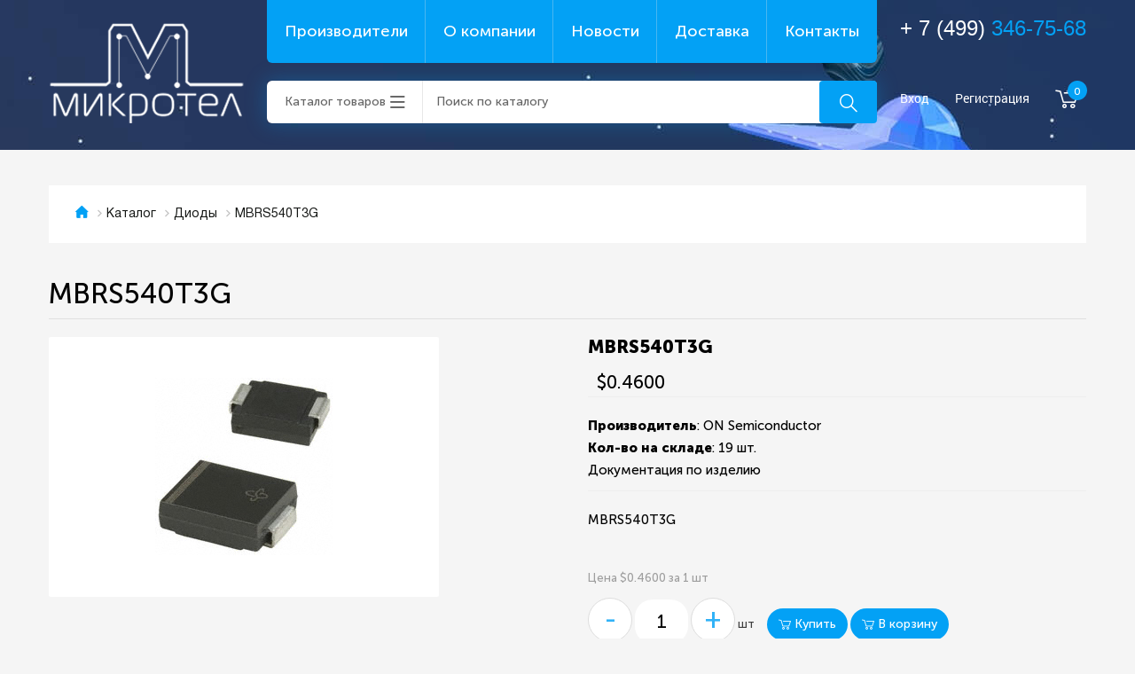

--- FILE ---
content_type: text/html; charset=UTF-8
request_url: https://www.torelko.ru/catalog/goods/mbrs540t3g/
body_size: 8209
content:
<!DOCTYPE html>
<html>
<head>
	<!--[if lt IE 9]><script src="http://html5shiv.googlecode.com/svn/trunk/html5.js"></script><![endif]-->
	<link href="/upload/itc/css/bootstrap.min.css" rel="stylesheet" type="text/css">
	<meta http-equiv="Content-Type" content="text/html; charset=UTF-8" />
<meta name="description" content="MBRS540T3G" />
<link href="/bitrix/js/ui/design-tokens/dist/ui.design-tokens.css?173641870226358" type="text/css"  rel="stylesheet" />
<link href="/bitrix/js/ui/fonts/opensans/ui.font.opensans.css?17364165892555" type="text/css"  rel="stylesheet" />
<link href="/bitrix/js/main/popup/dist/main.popup.bundle.css?173641879329852" type="text/css"  rel="stylesheet" />
<link href="/bitrix/cache/css/s1/10/page_ea5a6275dd8e74a427ccbee82531de95/page_ea5a6275dd8e74a427ccbee82531de95_v1.css?173641887537788" type="text/css"  rel="stylesheet" />
<link href="/bitrix/cache/css/s1/10/template_a95565ab462dbb71685c23e5ff71529c/template_a95565ab462dbb71685c23e5ff71529c_v1.css?173641887546217" type="text/css"  data-template-style="true" rel="stylesheet" />
<script>if(!window.BX)window.BX={};if(!window.BX.message)window.BX.message=function(mess){if(typeof mess==='object'){for(let i in mess) {BX.message[i]=mess[i];} return true;}};</script>
<script>(window.BX||top.BX).message({"pull_server_enabled":"N","pull_config_timestamp":0,"pull_guest_mode":"N","pull_guest_user_id":0});(window.BX||top.BX).message({"PULL_OLD_REVISION":"Для продолжения корректной работы с сайтом необходимо перезагрузить страницу."});</script>
<script>(window.BX||top.BX).message({"JS_CORE_LOADING":"Загрузка...","JS_CORE_NO_DATA":"- Нет данных -","JS_CORE_WINDOW_CLOSE":"Закрыть","JS_CORE_WINDOW_EXPAND":"Развернуть","JS_CORE_WINDOW_NARROW":"Свернуть в окно","JS_CORE_WINDOW_SAVE":"Сохранить","JS_CORE_WINDOW_CANCEL":"Отменить","JS_CORE_WINDOW_CONTINUE":"Продолжить","JS_CORE_H":"ч","JS_CORE_M":"м","JS_CORE_S":"с","JSADM_AI_HIDE_EXTRA":"Скрыть лишние","JSADM_AI_ALL_NOTIF":"Показать все","JSADM_AUTH_REQ":"Требуется авторизация!","JS_CORE_WINDOW_AUTH":"Войти","JS_CORE_IMAGE_FULL":"Полный размер"});</script>

<script src="/bitrix/js/main/core/core.js?1736418785498062"></script>

<script>BX.Runtime.registerExtension({"name":"main.core","namespace":"BX","loaded":true});</script>
<script>BX.setJSList(["\/bitrix\/js\/main\/core\/core_ajax.js","\/bitrix\/js\/main\/core\/core_promise.js","\/bitrix\/js\/main\/polyfill\/promise\/js\/promise.js","\/bitrix\/js\/main\/loadext\/loadext.js","\/bitrix\/js\/main\/loadext\/extension.js","\/bitrix\/js\/main\/polyfill\/promise\/js\/promise.js","\/bitrix\/js\/main\/polyfill\/find\/js\/find.js","\/bitrix\/js\/main\/polyfill\/includes\/js\/includes.js","\/bitrix\/js\/main\/polyfill\/matches\/js\/matches.js","\/bitrix\/js\/ui\/polyfill\/closest\/js\/closest.js","\/bitrix\/js\/main\/polyfill\/fill\/main.polyfill.fill.js","\/bitrix\/js\/main\/polyfill\/find\/js\/find.js","\/bitrix\/js\/main\/polyfill\/matches\/js\/matches.js","\/bitrix\/js\/main\/polyfill\/core\/dist\/polyfill.bundle.js","\/bitrix\/js\/main\/core\/core.js","\/bitrix\/js\/main\/polyfill\/intersectionobserver\/js\/intersectionobserver.js","\/bitrix\/js\/main\/lazyload\/dist\/lazyload.bundle.js","\/bitrix\/js\/main\/polyfill\/core\/dist\/polyfill.bundle.js","\/bitrix\/js\/main\/parambag\/dist\/parambag.bundle.js"]);
</script>
<script>BX.Runtime.registerExtension({"name":"ui.design-tokens","namespace":"window","loaded":true});</script>
<script>BX.Runtime.registerExtension({"name":"ui.fonts.opensans","namespace":"window","loaded":true});</script>
<script>BX.Runtime.registerExtension({"name":"main.popup","namespace":"BX.Main","loaded":true});</script>
<script>BX.Runtime.registerExtension({"name":"popup","namespace":"window","loaded":true});</script>
<script type="extension/settings" data-extension="currency.currency-core">{"region":"ru"}</script>
<script>BX.Runtime.registerExtension({"name":"currency.currency-core","namespace":"BX.Currency","loaded":true});</script>
<script>BX.Runtime.registerExtension({"name":"currency","namespace":"window","loaded":true});</script>
<script>(window.BX||top.BX).message({"LANGUAGE_ID":"ru","FORMAT_DATE":"DD.MM.YYYY","FORMAT_DATETIME":"DD.MM.YYYY HH:MI:SS","COOKIE_PREFIX":"TORELKO_SM","SERVER_TZ_OFFSET":"10800","UTF_MODE":"Y","SITE_ID":"s1","SITE_DIR":"\/","USER_ID":"","SERVER_TIME":1769061789,"USER_TZ_OFFSET":0,"USER_TZ_AUTO":"Y","bitrix_sessid":"1bd96debb03d0e1d893b1a10adcfaf11"});</script>


<script src="/bitrix/js/pull/protobuf/protobuf.js?1736415513274055"></script>
<script src="/bitrix/js/pull/protobuf/model.js?173641551370928"></script>
<script src="/bitrix/js/main/core/core_promise.js?17364147815220"></script>
<script src="/bitrix/js/rest/client/rest.client.js?173641578817414"></script>
<script src="/bitrix/js/pull/client/pull.client.js?173641864583600"></script>
<script src="/bitrix/js/main/jquery/jquery-1.12.4.min.js?173641661197163"></script>
<script src="/bitrix/js/main/popup/dist/main.popup.bundle.js?1736418793117175"></script>
<script src="/bitrix/js/currency/currency-core/dist/currency-core.bundle.js?17364185468800"></script>
<script src="/bitrix/js/currency/core_currency.js?17364185461181"></script>
<script>BX.setCSSList(["\/local\/templates\/10\/components\/bitrix\/catalog\/itc_table\/style.css","\/local\/templates\/10\/components\/bitrix\/catalog\/itc_table\/bitrix\/catalog.element\/.default\/style.css","\/local\/templates\/10\/components\/bitrix\/catalog\/itc_table\/bitrix\/catalog.element\/.default\/themes\/blue\/style.css","\/local\/templates\/10\/components\/bitrix\/menu\/top_menu\/style.css","\/local\/templates\/10\/components\/bitrix\/sale.basket.basket.line\/itc_header\/style.css","\/local\/templates\/10\/components\/bitrix\/breadcrumb\/itc\/style.css","\/local\/templates\/10\/styles.css","\/local\/templates\/10\/template_styles.css"]);</script>


<script src="/local/templates/10/components/bitrix/sale.basket.basket.line/itc_header/script.js?16672854025292"></script>
<script src="/local/templates/10/components/bitrix/catalog/itc_table/bitrix/catalog.element/.default/script.js?166728539871726"></script>
<script>var _ba = _ba || []; _ba.push(["aid", "e2a196f3e9cace5577fae42130326dfa"]); _ba.push(["host", "www.torelko.ru"]); (function() {var ba = document.createElement("script"); ba.type = "text/javascript"; ba.async = true;ba.src = (document.location.protocol == "https:" ? "https://" : "http://") + "bitrix.info/ba.js";var s = document.getElementsByTagName("script")[0];s.parentNode.insertBefore(ba, s);})();</script>


	
	<title>MBRS540T3G</title>
    <meta name="viewport" content="width=device-width, initial-scale=1.0">
	<link rel="icon" href="favicon.ico" type="image/x-icon" />
    <link href='https://fonts.googleapis.com/css?family=Lobster&subset=cyrillic' rel='stylesheet' type='text/css'>
	<link rel="stylesheet" href="/upload/itc/fonts/font-awesome-4.7.0/css/font-awesome.min.css">
	<script src="/upload/itc/js/jquery-1.11.1.min.js" type="application/javascript"></script>
	<script src="/upload/itc/js/jquery-ui-1.10.4.custom.min.js" type="application/javascript"></script>
	<script src="/upload/itc/js/bootstrap.min.js" type="application/javascript"></script>
</head>
<body class="page-home">

    <!-- b-header -->
  <header class="b-header">
	<div class="hidden-lg">
		<nav class="navbar navbar-default navbar-fixed-top">
	<div class="container-fluid">
		<div class="navbar-header">
			<button aria-expanded="false" class="navbar-toggle collapsed" data-target="#bs-example-navbar-collapse-1" data-toggle="collapse" type="button"><span class="sr-only">Toggle navigation</span> <span class="icon-bar"></span> <span class="icon-bar"></span> <span class="icon-bar"></span></button> 
		</div>
		<div class="collapse navbar-collapse" id="bs-example-navbar-collapse-1">
			<ul class="nav navbar-nav">
				<li class=" active">
					<a href="/">Главная <span class="sr-only">(current)</span></a>
				</li>
				<li class="dropdown">
					<a aria-expanded="false" aria-haspopup="true" class="dropdown-toggle" data-toggle="dropdown" href="/catalog/" role="button">Каталог <span class="caret"></span></a>
					<ul class="dropdown-menu">
						<li class='col'>								<a href="/catalog/antenny/" >Антенны</a>
																<a href="/catalog/varistory/" >Варисторы</a>
																<a href="/catalog/generatory-shuma/" >Генераторы шума</a>
																<a href="/catalog/datchiki/" >Датчики</a>
																<a href="/catalog/derzhateli-sim-card/" >Держатели SIM-card</a>
																<a href="/catalog/derzhateli-predokhraniteley/" >Держатели предохранителей</a>
																<a href="/catalog/diody_1/" >Диоды</a>
								</li><li class='col'>								<a href="/catalog/displei_1/" >Дисплеи</a>
																<a href="/catalog/zummery/" >Зуммеры</a>
																<a href="/catalog/induktivnosti_1/" >Индуктивности</a>
																<a href="/catalog/istochniki-pitaniya/" >Источники питания</a>
																<a href="/catalog/kvartsy/" >Кварцы</a>
																<a href="/catalog/klemmniki/" >Клеммники</a>
																<a href="/catalog/klemmy/" >Клеммы</a>
								</li><li class='col'>								<a href="/catalog/knopki-taktovye/" >Кнопки тактовые</a>
																<a href="/catalog/kondensatory_1/" >Конденсаторы</a>
																<a href="/catalog/korpusa/" >Корпуса</a>
																<a href="/catalog/metizy/" >Метизы</a>
																<a href="/catalog/mikromotory/" >Микромоторы</a>
																<a href="/catalog/mikroskhemy/" >Микросхемы</a>
																<a href="/catalog/optrony/" >Оптроны</a>
								</li><li class='col'>								<a href="/catalog/pereklyuchateli/" >Переключатели</a>
																<a href="/catalog/peremennye-rezistory/" >Переменные резисторы</a>
																<a href="/catalog/predokhraniteli/" >Предохранители</a>
																<a href="/catalog/preobrazovateli/" >Преобразователи</a>
																<a href="/catalog/priemniki-gps-gnss/" >Приемники GPS/GNSS</a>
																<a href="/catalog/provod-kabel/" >Провод/кабель</a>
																<a href="/catalog/radiatory/" >Радиаторы</a>
								</li><li class='col'>								<a href="/catalog/razemy/" >Разъемы</a>
																<a href="/catalog/rezistory_1/" >Резисторы</a>
																<a href="/catalog/rele/" >Реле</a>
																<a href="/catalog/svetodiody/" >Светодиоды</a>
																<a href="/catalog/stabilitrony/" >Стабилитроны</a>
																<a href="/catalog/tantalovye/" >Танталовые</a>
																<a href="/catalog/termistory/" >Термисторы</a>
								</li><li class='col'>								<a href="/catalog/tranzistory/" >Транзисторы</a>
																<a href="/catalog/transformatory/" >Трансформаторы</a>
																<a href="/catalog/filtry/" >Фильтры</a>
																<a href="/catalog/elementy-pitaniya/" >Элементы питания</a>
													</ul>
				</li>
				<li class="">
					<a href="/providers/">Поставщики</a>
				</li>
				<li class="">
					<a href="/about">О компании</a>
				</li>
				<li class="">
					<a href="/news">Новости</a>
				</li>
				<li class="">
					<a href="/delivery/">Доставка</a>
				</li>
				<li class="">
					<a href="/kontakty">Контакты</a>
				</li>
			</ul>
		</div>

	</div>
</nav>
	</div>
    <div class="l hidden-xs hidden-md">
      <div class="b-header__top">
		  <a href="/" class="b-logo"><img src="/upload/itc/img/icons/logo.png" alt=""></a>
        <div class="middle">
			<style>
				.b-menu__link:first-child{
				border-bottom-left-radius: 6px;}

				.b-catalogMenu__btn{
				border-bottom-left-radius: 6px;
border-top-left-radius: 6px;}
				 .b-menu__link:last-child{
				border-bottom-right-radius: 6px;}
</style>
          <div class="b-menu">
            
<div class="b-menu">

	<a href="/providers/" class="b-menu__link" title="" >Производители</a>


	<a href="/about/" class="b-menu__link" title="" >О компании</a>


	<a href="/news/" class="b-menu__link" title="" >Новости</a>


	<a href="/delivery/" class="b-menu__link" title="" >Доставка</a>


	<a href="/kontakty/" class="b-menu__link" title="" >Контакты</a>

</div>
          </div>
          <div class="middle__bottom">
            <a href="#777" class="b-catalogMenu__btn">Каталог товаров</a>
            <form action="/catalog/" method="get">
				<div class="b-searchBar">
				  <input name="q" type="search" value="" type="text" placeholder="Поиск по каталогу">
				  <button type="submit" class="btn b-searchBar__btn"><i class="icon-search"></i></button>
				</div>
			</form>
          </div>
          
          <div class="b-catalogMenu">
           <div class='col'>				<a href="/catalog/antenny/" class="b-catalogMenu__link">Антенны</a>
								<a href="/catalog/varistory/" class="b-catalogMenu__link">Варисторы</a>
								<a href="/catalog/generatory-shuma/" class="b-catalogMenu__link">Генераторы шума</a>
								<a href="/catalog/datchiki/" class="b-catalogMenu__link">Датчики</a>
								<a href="/catalog/derzhateli-sim-card/" class="b-catalogMenu__link">Держатели SIM-card</a>
								<a href="/catalog/derzhateli-predokhraniteley/" class="b-catalogMenu__link">Держатели предохранителей</a>
								<a href="/catalog/diody_1/" class="b-catalogMenu__link">Диоды</a>
				</div><div class='col'>				<a href="/catalog/displei_1/" class="b-catalogMenu__link">Дисплеи</a>
								<a href="/catalog/zummery/" class="b-catalogMenu__link">Зуммеры</a>
								<a href="/catalog/induktivnosti_1/" class="b-catalogMenu__link">Индуктивности</a>
								<a href="/catalog/istochniki-pitaniya/" class="b-catalogMenu__link">Источники питания</a>
								<a href="/catalog/kvartsy/" class="b-catalogMenu__link">Кварцы</a>
								<a href="/catalog/klemmniki/" class="b-catalogMenu__link">Клеммники</a>
								<a href="/catalog/klemmy/" class="b-catalogMenu__link">Клеммы</a>
				</div><div class='col'>				<a href="/catalog/knopki-taktovye/" class="b-catalogMenu__link">Кнопки тактовые</a>
								<a href="/catalog/kondensatory_1/" class="b-catalogMenu__link">Конденсаторы</a>
								<a href="/catalog/korpusa/" class="b-catalogMenu__link">Корпуса</a>
								<a href="/catalog/metizy/" class="b-catalogMenu__link">Метизы</a>
								<a href="/catalog/mikromotory/" class="b-catalogMenu__link">Микромоторы</a>
								<a href="/catalog/mikroskhemy/" class="b-catalogMenu__link">Микросхемы</a>
								<a href="/catalog/optrony/" class="b-catalogMenu__link">Оптроны</a>
				</div><div class='col'>				<a href="/catalog/pereklyuchateli/" class="b-catalogMenu__link">Переключатели</a>
								<a href="/catalog/peremennye-rezistory/" class="b-catalogMenu__link">Переменные резисторы</a>
								<a href="/catalog/predokhraniteli/" class="b-catalogMenu__link">Предохранители</a>
								<a href="/catalog/preobrazovateli/" class="b-catalogMenu__link">Преобразователи</a>
								<a href="/catalog/priemniki-gps-gnss/" class="b-catalogMenu__link">Приемники GPS/GNSS</a>
								<a href="/catalog/provod-kabel/" class="b-catalogMenu__link">Провод/кабель</a>
								<a href="/catalog/radiatory/" class="b-catalogMenu__link">Радиаторы</a>
				</div><div class='col'>				<a href="/catalog/razemy/" class="b-catalogMenu__link">Разъемы</a>
								<a href="/catalog/rezistory_1/" class="b-catalogMenu__link">Резисторы</a>
								<a href="/catalog/rele/" class="b-catalogMenu__link">Реле</a>
								<a href="/catalog/svetodiody/" class="b-catalogMenu__link">Светодиоды</a>
								<a href="/catalog/stabilitrony/" class="b-catalogMenu__link">Стабилитроны</a>
								<a href="/catalog/tantalovye/" class="b-catalogMenu__link">Танталовые</a>
								<a href="/catalog/termistory/" class="b-catalogMenu__link">Термисторы</a>
				</div><div class='col'>				<a href="/catalog/tranzistory/" class="b-catalogMenu__link">Транзисторы</a>
								<a href="/catalog/transformatory/" class="b-catalogMenu__link">Трансформаторы</a>
								<a href="/catalog/filtry/" class="b-catalogMenu__link">Фильтры</a>
								<a href="/catalog/elementy-pitaniya/" class="b-catalogMenu__link">Элементы питания</a>
				           
          </div>
        </div>
       
      </div>
  	 <div class="b-contacts">
          <a href="tel:+74993467568" class="b-phone">+ 7 (499) <span>346-75-68</span></a>
          <div class="b-headerBar">
           
             
<script>
	var bx_basket1 = new BitrixSmallCart;
</script>

<div id="bx_basket1" class="bx-basket bx-opener">
	<!--'start_frame_cache_bx_cart_block'-->
        <!--noindex-->
       

                            <a class="b-headerBar__link" href="/auth/?login=yes" rel="nofollow" >Вход</a>
                <a class="b-headerBar__link" href="/auth/?register=yes" rel="nofollow">Регистрация</a>
                  
        <!--/noindex-->
       


<a href="/personal/cart/" class="b-cartBar"><i class="icon-cart"></i>
		<span>0</span>
	</a>

		
		
		
    
<!--'end_frame_cache_bx_cart_block'--></div>

<script>
	bx_basket1.siteId       = 's1';
	bx_basket1.cartId       = 'bx_basket1';
	bx_basket1.ajaxPath     = '/bitrix/components/bitrix/sale.basket.basket.line/ajax.php';
	bx_basket1.templateName = 'itc_header';
	bx_basket1.arParams     =  {'COMPONENT_TEMPLATE':'itc_header','PATH_TO_BASKET':'/personal/cart/','SHOW_NUM_PRODUCTS':'Y','SHOW_TOTAL_PRICE':'Y','SHOW_EMPTY_VALUES':'Y','SHOW_PERSONAL_LINK':'N','PATH_TO_PERSONAL':'/personal/','SHOW_AUTHOR':'Y','PATH_TO_REGISTER':'/auth/','PATH_TO_PROFILE':'/personal/','SHOW_PRODUCTS':'N','POSITION_FIXED':'N','CACHE_TYPE':'A','PATH_TO_ORDER':'/personal/order/make/','HIDE_ON_BASKET_PAGES':'Y','SHOW_REGISTRATION':'Y','PATH_TO_AUTHORIZE':'/auth/','SHOW_DELAY':'Y','SHOW_NOTAVAIL':'Y','SHOW_IMAGE':'Y','SHOW_PRICE':'Y','SHOW_SUMMARY':'Y','POSITION_VERTICAL':'top','POSITION_HORIZONTAL':'right','MAX_IMAGE_SIZE':'70','AJAX':'N','~COMPONENT_TEMPLATE':'itc_header','~PATH_TO_BASKET':'/personal/cart/','~SHOW_NUM_PRODUCTS':'Y','~SHOW_TOTAL_PRICE':'Y','~SHOW_EMPTY_VALUES':'Y','~SHOW_PERSONAL_LINK':'N','~PATH_TO_PERSONAL':'/personal/','~SHOW_AUTHOR':'Y','~PATH_TO_REGISTER':'/auth/','~PATH_TO_PROFILE':'/personal/','~SHOW_PRODUCTS':'N','~POSITION_FIXED':'N','~CACHE_TYPE':'A','~PATH_TO_ORDER':'/personal/order/make/','~HIDE_ON_BASKET_PAGES':'Y','~SHOW_REGISTRATION':'Y','~PATH_TO_AUTHORIZE':'/auth/','~SHOW_DELAY':'Y','~SHOW_NOTAVAIL':'Y','~SHOW_IMAGE':'Y','~SHOW_PRICE':'Y','~SHOW_SUMMARY':'Y','~POSITION_VERTICAL':'top','~POSITION_HORIZONTAL':'right','~MAX_IMAGE_SIZE':'70','~AJAX':'N','cartId':'bx_basket1'};
	bx_basket1.closeMessage = 'Скрыть';
	bx_basket1.openMessage  = 'Раскрыть';
	bx_basket1.activate();
</script>
           
           
          </div>
        </div>
  <!-- Космос -->
  
    </div>
      <div class="b-banner">
        <div class="b-banner__title">Космический ассортимент<br> электронных компонентов</div>
		  <a href="/catalog" class="btn btn--std">В каталог</a>
      </div>
  </header>
  <!-- /b-header -->
<div class="sm-logo hidden-lg text-center">
					<div class="row nomargin">
						<div class="col-md-6">
							<a href="/"><img src="/upload/itc/img/icons/logo.png"></a>
						</div>
						<div class="col-md-6 text-center">
							 
<script>
	var bx_basket2 = new BitrixSmallCart;
</script>

<div id="bx_basket2" class="bx-basket bx-opener">
	
        <!--noindex-->
       

                            <a class="b-headerBar__link" href="/auth/?login=yes" rel="nofollow" >Вход</a>
                <a class="b-headerBar__link" href="/auth/?register=yes" rel="nofollow">Регистрация</a>
                  
        <!--/noindex-->
       


<a href="/personal/cart/" class="b-cartBar"><i class="icon-cart"></i>
		<span>0</span>
	</a>

		
		
		
    
</div>

<script>
	bx_basket2.siteId       = 's1';
	bx_basket2.cartId       = 'bx_basket2';
	bx_basket2.ajaxPath     = '/bitrix/components/bitrix/sale.basket.basket.line/ajax.php';
	bx_basket2.templateName = 'itc_header';
	bx_basket2.arParams     =  {'COMPONENT_TEMPLATE':'itc_header','PATH_TO_BASKET':'/personal/cart/','SHOW_NUM_PRODUCTS':'Y','SHOW_TOTAL_PRICE':'N','SHOW_EMPTY_VALUES':'Y','SHOW_PERSONAL_LINK':'N','PATH_TO_PERSONAL':'/personal/','SHOW_AUTHOR':'Y','PATH_TO_REGISTER':'/auth/','PATH_TO_PROFILE':'/personal/','SHOW_PRODUCTS':'N','POSITION_FIXED':'N','CACHE_TYPE':'A','PATH_TO_ORDER':'/personal/order/make/','HIDE_ON_BASKET_PAGES':'Y','SHOW_REGISTRATION':'Y','PATH_TO_AUTHORIZE':'/auth/','SHOW_DELAY':'Y','SHOW_NOTAVAIL':'Y','SHOW_IMAGE':'Y','SHOW_PRICE':'Y','SHOW_SUMMARY':'Y','POSITION_VERTICAL':'top','POSITION_HORIZONTAL':'right','MAX_IMAGE_SIZE':'70','AJAX':'N','~COMPONENT_TEMPLATE':'itc_header','~PATH_TO_BASKET':'/personal/cart/','~SHOW_NUM_PRODUCTS':'Y','~SHOW_TOTAL_PRICE':'N','~SHOW_EMPTY_VALUES':'Y','~SHOW_PERSONAL_LINK':'N','~PATH_TO_PERSONAL':'/personal/','~SHOW_AUTHOR':'Y','~PATH_TO_REGISTER':'/auth/','~PATH_TO_PROFILE':'/personal/','~SHOW_PRODUCTS':'N','~POSITION_FIXED':'N','~CACHE_TYPE':'A','~PATH_TO_ORDER':'/personal/order/make/','~HIDE_ON_BASKET_PAGES':'Y','~SHOW_REGISTRATION':'Y','~PATH_TO_AUTHORIZE':'/auth/','~SHOW_DELAY':'Y','~SHOW_NOTAVAIL':'Y','~SHOW_IMAGE':'Y','~SHOW_PRICE':'Y','~SHOW_SUMMARY':'Y','~POSITION_VERTICAL':'top','~POSITION_HORIZONTAL':'right','~MAX_IMAGE_SIZE':'70','~AJAX':'N','cartId':'bx_basket2'};
	bx_basket2.closeMessage = 'Скрыть';
	bx_basket2.openMessage  = 'Раскрыть';
	bx_basket2.activate();
</script>
						</div>
					</div>
<div class="middle__bottom">
<div class="b-contacts">
	<a href="tel:+74993467568" class="b-phone" style="margin-bottom:0px">+ 7 (499) <span>346-75-68</span></a></div>
	<form action="/catalog/" method="get" style="margin:20px 5px">
				<div class="b-searchBar">
				  <input name="q" type="search" value="" type="text" placeholder="Поиск по каталогу">
				  <button type="submit" class="btn b-searchBar__btn"><i class="icon-search"></i></button>
				</div>
			</form>
          </div>
				</div>
<div class="container16">

		
        <div class="column16">
            
            <div class="l">
            
            <div class="column16">
				
				<ul class="b-breadcrumbs"><li><a href="/"><i class="icon-home"></i></a></li><li><a href="/catalog/" title="Каталог">Каталог</a></li><li><a href="/catalog/diody_1/" title="Диоды">Диоды</a></li><li>MBRS540T3G</li></ul>				
			</div>
            
                            <h1 class="page-title">MBRS540T3G</h1>
            			<main class="content">


<div class="itc-catalog-item">
	<div class="left-part">
	
	</div>
	<div class="right-part">
		
	</div>
</div>
<div style="clear: both"></div>

<div class="bx_item_detail bx_blue" id="bx_117848907_81930">
	<div class="bx_item_container">
		<div class="bx_lt">
<div class="bx_item_slider" id="bx_117848907_81930_big_slider">


	<div class="bx_bigimages" id="bx_117848907_81930_bigimg_cont">
	<div class="bx_bigimages_imgcontainer">
	<span class="bx_bigimages_aligner"><img id="bx_117848907_81930_pict" src="/upload/iblock/176/9ot0fwiifwmfzj2my3dl0u9ysygus0fd/mbrs540t3g.jpeg" alt="MBRS540T3G" title="MBRS540T3G"></span>
	</div>
	</div>

</div>
		</div>
		<div class="bx_rt">
<h2 class="">
	MBRS540T3G</h2>
<div class="item_price">
	<div class="item_old_price" id="bx_117848907_81930_old_price" style="display: none"></div>
	<div class="item_current_price" id="bx_117848907_81930_price">$0.4600</div>
	<div class="item_economy_price" id="bx_117848907_81930_price_discount" style="display: none"></div>
</div>
<div class="item_info_section border-bottom">
	
		<strong>Производитель</strong>: ON Semiconductor<br>		<strong>Кол-во на складе</strong>: <span>19 шт.</span><br>
		
		
		Документация по изделию 
		
				
			<a class="icon-pdf" href="http://www.onsemi.ru.com/pub_link/Collateral/MBRS540T3-D.PDF" target="_blank" rel="nofollow">&nbsp;</a>		
			
</div>
<div class="item_info_section">
<p>MBRS540T3G</p></div>
<div class="item_info_section">
		<p id="bx_117848907_81930_basis_price" class="item_section_name_gray">Цена $0.4600 за 1 шт</p>
	
	<div class="item_buttons vam">
		<span class="item_buttons_counter_block">
			<a href="javascript:void(0)" class="quant-buttom-down" id="bx_117848907_81930_quant_down">-</a>
			<input id="bx_117848907_81930_quantity" type="text" class="quant-buttom-count" style="color: black" value="1">
			<a href="javascript:void(0)" class="quant-buttom-down" id="bx_117848907_81930_quant_up">+</a>
			<span class="bx_cnt_desc" id="bx_117848907_81930_quant_measure">шт</span>
		</span>
		<span class="item_buttons_counter_block" id="bx_117848907_81930_basket_actions" style="display: ;">
			<a href="javascript:void(0);" class="bx_big bx_bt_button bx_cart but-itc-oval" id="bx_117848907_81930_buy_link"><i class="icon-cart"></i> Купить</a>
		    
			<a href="javascript:void(0);" class="bx_big bx_bt_button bx_cart but-itc-oval" id="bx_117848907_81930_add_basket_link"><i class="icon-cart"></i> В корзину</a>
		</span>
		<span id="bx_117848907_81930_not_avail" class="bx_notavailable" style="display: none;">Нет в наличии</span>
	</div>
	
</div>
			<div class="clb"></div>
		</div>

		<div class="bx_md">
<div class="item_info_section">
</div>
		</div>
		<div class="bx_rb">
<div class="item_info_section">
</div>
		</div>
		<div class="bx_lb">
<div class="tac ovh">
</div>
<div class="tab-section-container">
</div>
		</div>
			<div style="clear: both;"></div>
	</div>
	<div class="clb"></div>
</div><script type="text/javascript">
var obbx_117848907_81930 = new JCCatalogElement({'CONFIG':{'USE_CATALOG':true,'SHOW_QUANTITY':true,'SHOW_PRICE':true,'SHOW_DISCOUNT_PERCENT':false,'SHOW_OLD_PRICE':false,'DISPLAY_COMPARE':false,'MAIN_PICTURE_MODE':'IMG','SHOW_BASIS_PRICE':true,'ADD_TO_BASKET_ACTION':['BUY','ADD'],'SHOW_CLOSE_POPUP':true},'VISUAL':{'ID':'bx_117848907_81930'},'PRODUCT_TYPE':'1','PRODUCT':{'ID':'81930','PICT':{'ID':'417534','SRC':'/upload/iblock/176/9ot0fwiifwmfzj2my3dl0u9ysygus0fd/mbrs540t3g.jpeg','WIDTH':'200','HEIGHT':'200'},'NAME':'MBRS540T3G','SUBSCRIPTION':true,'PRICE':{'PRICE_ID':'2','ID':'10508','CAN_ACCESS':'Y','CAN_BUY':'Y','MIN_PRICE':'Y','CURRENCY':'USD','VALUE_VAT':'0.46','VALUE_NOVAT':'0.38333333333333','DISCOUNT_VALUE_VAT':'0.46','DISCOUNT_VALUE_NOVAT':'0.38333333333333','ROUND_VALUE_VAT':'0.46','ROUND_VALUE_NOVAT':'0.38333333333333','VALUE':'0.46','UNROUND_DISCOUNT_VALUE':'0.46','DISCOUNT_VALUE':'0.46','DISCOUNT_DIFF':'0','DISCOUNT_DIFF_PERCENT':'0','VATRATE_VALUE':'0.076666666666667','DISCOUNT_VATRATE_VALUE':'0.076666666666667','ROUND_VATRATE_VALUE':'0.076666666666667','PRINT_VALUE_NOVAT':'$0.3833','PRINT_VALUE_VAT':'$0.4600','PRINT_VATRATE_VALUE':'$0.0767','PRINT_DISCOUNT_VALUE_NOVAT':'$0.3833','PRINT_DISCOUNT_VALUE_VAT':'$0.4600','PRINT_DISCOUNT_VATRATE_VALUE':'$0.0767','PRINT_VALUE':'$0.4600','PRINT_DISCOUNT_VALUE':'$0.4600','PRINT_DISCOUNT_DIFF':'$0'},'BASIS_PRICE':{'PRICE_ID':'2','ID':'10508','CAN_ACCESS':'Y','CAN_BUY':'Y','MIN_PRICE':'Y','CURRENCY':'USD','VALUE_VAT':'0.46','VALUE_NOVAT':'0.38333333333333','DISCOUNT_VALUE_VAT':'0.46','DISCOUNT_VALUE_NOVAT':'0.38333333333333','ROUND_VALUE_VAT':'0.46','ROUND_VALUE_NOVAT':'0.38333333333333','VALUE':'0.46','UNROUND_DISCOUNT_VALUE':'0.46','DISCOUNT_VALUE':'0.46','DISCOUNT_DIFF':'0','DISCOUNT_DIFF_PERCENT':'0','VATRATE_VALUE':'0.076666666666667','DISCOUNT_VATRATE_VALUE':'0.076666666666667','ROUND_VATRATE_VALUE':'0.076666666666667','PRINT_VALUE_NOVAT':'$0.3833','PRINT_VALUE_VAT':'$0.4600','PRINT_VATRATE_VALUE':'$0.0767','PRINT_DISCOUNT_VALUE_NOVAT':'$0.3833','PRINT_DISCOUNT_VALUE_VAT':'$0.4600','PRINT_DISCOUNT_VATRATE_VALUE':'$0.0767','PRINT_VALUE':'$0.4600','PRINT_DISCOUNT_VALUE':'$0.4600','PRINT_DISCOUNT_DIFF':'$0'},'SLIDER_COUNT':'1','SLIDER':[{'ID':'417534','SRC':'/upload/iblock/176/9ot0fwiifwmfzj2my3dl0u9ysygus0fd/mbrs540t3g.jpeg','WIDTH':'200','HEIGHT':'200'}],'CAN_BUY':true,'CHECK_QUANTITY':true,'QUANTITY_FLOAT':true,'MAX_QUANTITY':'19','STEP_QUANTITY':'1'},'BASKET':{'ADD_PROPS':true,'QUANTITY':'quant','PROPS':'prop','EMPTY_PROPS':true,'BASKET_URL':'/personal/cart/','ADD_URL_TEMPLATE':'/catalog/goods/mbrs540t3g/?action=ADD2BASKET&id=#ID#','BUY_URL_TEMPLATE':'/catalog/goods/mbrs540t3g/?action=BUY&id=#ID#'}});
BX.message({
	ECONOMY_INFO_MESSAGE: '(Экономия в цене - #ECONOMY#)',
	BASIS_PRICE_MESSAGE: 'Цена #PRICE# за 1 #MEASURE#',
	TITLE_ERROR: 'Ошибка',
	TITLE_BASKET_PROPS: 'Свойства товара, добавляемые в корзину',
	BASKET_UNKNOWN_ERROR: 'Неизвестная ошибка при добавлении товара в корзину',
	BTN_SEND_PROPS: 'Выбрать',
	BTN_MESSAGE_BASKET_REDIRECT: 'Перейти в корзину',
	BTN_MESSAGE_CLOSE: 'Закрыть',
	BTN_MESSAGE_CLOSE_POPUP: 'Продолжить покупки',
	TITLE_SUCCESSFUL: 'Товар добавлен в корзину',
	COMPARE_MESSAGE_OK: 'Товар добавлен в список сравнения',
	COMPARE_UNKNOWN_ERROR: 'При добавлении товара в список сравнения произошла ошибка',
	COMPARE_TITLE: 'Сравнение товаров',
	BTN_MESSAGE_COMPARE_REDIRECT: 'Перейти в список сравнения',
	SITE_ID: 's1'
});
</script>	<script type="text/javascript">
		BX.Currency.setCurrencies([{'CURRENCY':'USD','FORMAT':{'FORMAT_STRING':'$#','DEC_POINT':'.','THOUSANDS_SEP':',','DECIMALS':4,'THOUSANDS_VARIANT':'C','HIDE_ZERO':'Y'}}]);
	</script>
<script type="text/javascript">
BX.ready(BX.defer(function(){
	if (!!window.obbx_117848907_81930)
	{
		window.obbx_117848907_81930.allowViewedCount(true);
	}
}));
</script></main></div><!-- .content -->

    </div><!-- .container-->



  </div><!-- .middle-->



  <!-- b-footer -->
  <footer class="b-footer">
    <div class="b-footer__top">
      <div class="l">
        <div class="row">
          <div class="col-md-3 col-xs-6 b-adv__item text-center"><i class="icon-cravat"></i><span>Профессиональный</span></div>
          <div class="col-md-3 col-xs-6 b-adv__item text-center"><i class="icon-medal"></i><span>Добросовестный</span></div>
          <div class="col-md-3 col-xs-6 b-adv__item text-center"><i class="icon-like"></i><span>Перспективный</span></div>
          <div class="col-md-3 col-xs-6 b-adv__item text-center"><i class="icon-cup"></i><span>Гарантированный</span></div>
        </div>
      </div>
    </div>
    <div class="b-footer__middle">
      <div class="l">
    <div class="row">
      <div class="col-sm-4">
        <a href="#777" class="b-logo"><img src="/upload/itc/img/icons/logo.png" alt=""></a>
      </div>
      <div class="col-sm-4">
        <div class="b-fMenu__title">Контакты</div>
        <div class="b-fMenu__contact"><i class="icon-place"></i><span>123308, г. Москва, проспект Маршала Жукова, дом 4, офис 610</span></div>
        <div class="b-fMenu__contact"><i class="icon-phone"></i><span>+ 7 (499) 346-75-68</span></div>
        <div class="b-fMenu__contact"><i class="icon-at-sign"></i><span>info@torelko.ru</span></div>
      </div>
      <div class="col-sm-4">
        <div class="b-fMenu__title">Информация</div>
        <a href="/about" class="b-fMenu__link">О компании</a>
        <a href="/news" class="b-fMenu__link">Новости</a>
        <a href="/delivery" class="b-fMenu__link">Доставка</a>
        <a href="/kontakty" class="b-fMenu__link">Контакты</a>
      </div>
        </div>
      </div>
    </div>
    <div class="b-footer__bottom b-flex l">
      <div class="b-copyrights">&copy; 2026</div>
    <div class="b-payments"><img src="/upload/itc/img/card.png" alt=""></div>
    </div>
  </footer>
  <!-- /b-footer -->
  
  <div class="is-hidden">
    
  </div>
  
  <script src="/upload/itc/js/libs.js"></script>
  <script src="/upload/itc/js/common.js"></script>

</body>
</html>

--- FILE ---
content_type: application/javascript; charset=utf-8
request_url: https://www.torelko.ru/local/templates/10/components/bitrix/catalog/itc_table/bitrix/catalog.element/.default/script.js?166728539871726
body_size: 13126
content:
(function (window) {

if (!!window.JCCatalogElement)
{
	return;
}

var BasketButton = function(params)
{
	BasketButton.superclass.constructor.apply(this, arguments);
	this.nameNode = BX.create('span', {
		props : { className : 'bx_medium bx_bt_button', id : this.id },
		style: typeof(params.style) === 'object' ? params.style : {},
		text: params.text
	});
	this.buttonNode = BX.create('span', {
		attrs: { className: params.ownerClass },
		children: [this.nameNode],
		events : this.contextEvents
	});
	if (BX.browser.IsIE())
	{
		this.buttonNode.setAttribute("hideFocus", "hidefocus");
	}
};
BX.extend(BasketButton, BX.PopupWindowButton);

window.JCCatalogElement = function (arParams)
{
	this.productType = 0;

	this.config = {
		useCatalog: true,
		showQuantity: true,
		showPrice: true,
		showAbsent: true,
		showOldPrice: false,
		showPercent: false,
		showSkuProps: false,
		showOfferGroup: false,
		useCompare: false,
		mainPictureMode: 'IMG',
		showBasisPrice: false,
		basketAction: ['BUY'],
		showClosePopup: false
	};

	this.checkQuantity = false;
	this.maxQuantity = 0;
	this.stepQuantity = 1;
	this.isDblQuantity = false;
	this.canBuy = true;
	this.currentBasisPrice = {};
	this.canSubscription = true;
	this.currentIsSet = false;
	this.updateViewedCount = false;

	this.precision = 6;
	this.precisionFactor = Math.pow(10,this.precision);

	this.listID = {
		main: ['PICT_ID', 'BIG_SLIDER_ID', 'BIG_IMG_CONT_ID'],
		stickers: ['STICKER_ID'],
		productSlider: ['SLIDER_CONT', 'SLIDER_LIST', 'SLIDER_LEFT', 'SLIDER_RIGHT'],
		offerSlider: ['SLIDER_CONT_OF_ID', 'SLIDER_LIST_OF_ID', 'SLIDER_LEFT_OF_ID', 'SLIDER_RIGHT_OF_ID'],
		offers: ['TREE_ID', 'TREE_ITEM_ID', 'DISPLAY_PROP_DIV', 'OFFER_GROUP'],
		quantity: ['QUANTITY_ID', 'QUANTITY_UP_ID', 'QUANTITY_DOWN_ID', 'QUANTITY_MEASURE', 'QUANTITY_LIMIT', 'BASIS_PRICE'],
		price: ['PRICE_ID'],
		oldPrice: ['OLD_PRICE_ID', 'DISCOUNT_VALUE_ID'],
		discountPerc: ['DISCOUNT_PERC_ID'],
		basket: ['BASKET_PROP_DIV', 'BUY_ID', 'ADD_BASKET_ID', 'BASKET_ACTIONS_ID', 'NOT_AVAILABLE_MESS'],
		magnifier: ['MAGNIFIER_ID', 'MAGNIFIER_AREA_ID'],
		compare: ['COMPARE_LINK_ID']
	};

	this.visualPostfix = {
		// main pict
		PICT_ID: '_pict',
		BIG_SLIDER_ID: '_big_slider',
		BIG_IMG_CONT_ID: '_bigimg_cont',
		// stickers
		STICKER_ID: '_sticker',
		// product pict slider
		SLIDER_CONT: '_slider_cont',
		SLIDER_LIST: '_slider_list',
		SLIDER_LEFT: '_slider_left',
		SLIDER_RIGHT: '_slider_right',
		// offers sliders
		SLIDER_CONT_OF_ID: '_slider_cont_',
		SLIDER_LIST_OF_ID: '_slider_list_',
		SLIDER_LEFT_OF_ID: '_slider_left_',
		SLIDER_RIGHT_OF_ID: '_slider_right_',
		// offers
		TREE_ID: '_skudiv',
		TREE_ITEM_ID: '_prop_',
		DISPLAY_PROP_DIV: '_sku_prop',
		// quantity
		QUANTITY_ID: '_quantity',
		QUANTITY_UP_ID: '_quant_up',
		QUANTITY_DOWN_ID: '_quant_down',
		QUANTITY_MEASURE: '_quant_measure',
		QUANTITY_LIMIT: '_quant_limit',
		BASIS_PRICE: '_basis_price',
		// price and discount
		PRICE_ID: '_price',
		OLD_PRICE_ID: '_old_price',
		DISCOUNT_VALUE_ID: '_price_discount',
		DISCOUNT_PERC_ID: '_dsc_pict',
		// basket
		BASKET_PROP_DIV: '_basket_prop',
		BUY_ID: '_buy_link',
		ADD_BASKET_ID: '_add_basket_link',
		BASKET_ACTIONS_ID: '_basket_actions',
		NOT_AVAILABLE_MESS: '_not_avail',
		// magnifier
		MAGNIFIER_ID: '_magnifier',
		MAGNIFIER_AREA_ID: '_magnifier_area',
		// offer groups
		OFFER_GROUP: '_set_group_',
		// compare
		COMPARE_LINK_ID: '_compare_link'
	};

	this.visual = {};

	this.basketMode = '';
	this.product = {
		checkQuantity: false,
		maxQuantity: 0,
		stepQuantity: 1,
		startQuantity: 1,
		isDblQuantity: false,
		canBuy: true,
		canSubscription: true,
		name: '',
		pict: {},
		id: 0,
		addUrl: '',
		buyUrl: '',
		slider: {},
		sliderCount: 0,
		useSlider: false,
		sliderPict: []
	};
	this.mess = {};

	this.basketData = {
		useProps: false,
		emptyProps: false,
		quantity: 'quantity',
		props: 'prop',
		basketUrl: '',
		sku_props: '',
		sku_props_var: 'basket_props',
		add_url: '',
		buy_url: ''
	};
	this.compareData = {
		compareUrl: '',
		comparePath: ''
	};

	this.defaultPict = {
		preview: null,
		detail: null
	};

	this.offers = [];
	this.offerNum = 0;
	this.treeProps = [];
	this.obTreeRows = [];
	this.showCount = [];
	this.showStart = [];
	this.selectedValues = {};
	this.sliders = [];

	this.obProduct = null;
	this.obQuantity = null;
	this.obQuantityUp = null;
	this.obQuantityDown = null;
	this.obBasisPrice = null;
	this.obPict = null;
	this.obPictAligner = null;
	this.obPrice = {
		price: null,
		full: null,
		discount: null,
		percent: null
	};
	this.obTree = null;
	this.obBuyBtn = null;
	this.obAddToBasketBtn = null;
	this.obBasketActions = null;
	this.obNotAvail = null;
	this.obSkuProps = null;
	this.obSlider = null;
	this.obMeasure = null;
	this.obQuantityLimit = {
		all: null,
		value: null
	};
	this.obCompare = null;

	this.viewedCounter = {
		path: '/bitrix/components/bitrix/catalog.element/ajax.php',
		params: {
			AJAX: 'Y',
			SITE_ID: '',
			PRODUCT_ID: 0,
			PARENT_ID: 0
		}
	};

	this.currentImg = {
		src: '',
		width: 0,
		height: 0,
		screenWidth: 0,
		screenHeight: 0,
		screenOffsetX: 0,
		screenOffsetY: 0,
		scale: 1
	};

	this.obPopupWin = null;
	this.basketUrl = '';
	this.basketParams = {};

	this.obPopupPict = null;
	this.magnify = {
		obMagnifier: null,
		obMagnifyPict: null,
		obMagnifyArea: null,
		obBigImg: null,
		obBigSlider: null,
		magnifyShow: false,
		areaParams : {
			width: 100,
			height: 130,
			left: 0,
			top: 0,
			scaleFactor: 1,
			globalLeft: 0,
			globalTop: 0,
			globalRight: 0,
			globalBottom: 0
		},
		magnifierParams: {
			top: 0,
			left: 0,
			width: 0,
			height: 0,
			ratioX: 10,
			ratioY: 13,
			defaultScale: 1
		},
		magnifyPictParams: {
			marginTop: 0,
			marginLeft: 0,
			width: 0,
			height: 0
		}
	};

	this.treeRowShowSize = 5;
	this.treeEnableArrow = { display: '', cursor: 'pointer', opacity: 1 };
	this.treeDisableArrow = { display: '', cursor: 'default', opacity: 0.2 };
	this.sliderRowShowSize = 5;
	this.sliderEnableArrow = { display: '', cursor: 'pointer', opacity: 1 };
	this.sliderDisableArrow = { display: '', cursor: 'default', opacity: 0.2 };

	this.errorCode = 0;

	if (typeof arParams === 'object')
	{
		this.params = arParams;
		this.initConfig();

		if (!!this.params.MESS)
		{
			this.mess = this.params.MESS;
		}
		switch (this.productType)
		{
			case 0:// no catalog
			case 1://product
			case 2://set
				this.initProductData();
				break;
			case 3://sku
				this.initOffersData();
				break;
			default:
				this.errorCode = -1;
		}
		this.initBasketData();
		this.initCompareData();
	}
	if (0 === this.errorCode)
	{
		BX.ready(BX.delegate(this.Init,this));
	}
	this.params = {};
};

window.JCCatalogElement.prototype.Init = function()
{
	var i = 0,
		j = 0,
		strPrefix = '',
		SliderImgs = null,
		TreeItems = null;

	this.obProduct = BX(this.visual.ID);
	if (!this.obProduct)
	{
		this.errorCode = -1;
	}
	this.obPict = BX(this.visual.PICT_ID);
	if (!this.obPict)
	{
		this.errorCode = -2;
	}
	else
	{
		this.obPictAligner = this.obPict.parentNode;
	}

	if (this.config.showPrice)
	{
		this.obPrice.price = BX(this.visual.PRICE_ID);
		if (!this.obPrice.price && this.config.useCatalog)
		{
			this.errorCode = -16;
		}
		else
		{
			if (this.config.showOldPrice)
			{
				this.obPrice.full = BX(this.visual.OLD_PRICE_ID);
				this.obPrice.discount = BX(this.visual.DISCOUNT_VALUE_ID);
				if (!this.obPrice.full || !this.obPrice.discount)
				{
					this.config.showOldPrice = false;
				}
			}
			if (this.config.showPercent)
			{
				this.obPrice.percent = BX(this.visual.DISCOUNT_PERC_ID);
				if (!this.obPrice.percent)
				{
					this.config.showPercent = false;
				}
			}
		}
		this.obBasketActions = BX(this.visual.BASKET_ACTIONS_ID);
		if (!!this.obBasketActions)
		{
			if (BX.util.in_array('BUY', this.config.basketAction))
			{
				this.obBuyBtn = BX(this.visual.BUY_ID);
			}
			if (BX.util.in_array('ADD', this.config.basketAction))
			{
				this.obAddToBasketBtn = BX(this.visual.ADD_BASKET_ID);
			}
		}
		this.obNotAvail = BX(this.visual.NOT_AVAILABLE_MESS);
	}

	if (this.config.showQuantity)
	{
		this.obQuantity = BX(this.visual.QUANTITY_ID);
		if (!!this.visual.QUANTITY_UP_ID)
		{
			this.obQuantityUp = BX(this.visual.QUANTITY_UP_ID);
		}
		if (!!this.visual.QUANTITY_DOWN_ID)
		{
			this.obQuantityDown = BX(this.visual.QUANTITY_DOWN_ID);
		}
		if (this.config.showBasisPrice)
		{
			this.obBasisPrice = BX(this.visual.BASIS_PRICE);
		}
	}
	if (3 === this.productType)
	{
		if (!!this.visual.TREE_ID)
		{
			this.obTree = BX(this.visual.TREE_ID);
			if (!this.obTree)
			{
				this.errorCode = -256;
			}
			strPrefix = this.visual.TREE_ITEM_ID;
			for (i = 0; i < this.treeProps.length; i++)
			{
				this.obTreeRows[i] = {
					LEFT: BX(strPrefix+this.treeProps[i].ID+'_left'),
					RIGHT: BX(strPrefix+this.treeProps[i].ID+'_right'),
					LIST: BX(strPrefix+this.treeProps[i].ID+'_list'),
					CONT: BX(strPrefix+this.treeProps[i].ID+'_cont')
				};
				if (!this.obTreeRows[i].LEFT || !this.obTreeRows[i].RIGHT || !this.obTreeRows[i].LIST || !this.obTreeRows[i].CONT)
				{
					this.errorCode = -512;
					break;
				}
			}
		}
		if (!!this.visual.QUANTITY_MEASURE)
		{
			this.obMeasure = BX(this.visual.QUANTITY_MEASURE);
		}
		if (!!this.visual.QUANTITY_LIMIT)
		{
			this.obQuantityLimit.all = BX(this.visual.QUANTITY_LIMIT);
			if (!!this.obQuantityLimit.all)
			{
				this.obQuantityLimit.value = BX.findChild(this.obQuantityLimit.all, {tagName: 'span'}, false, false);
				if (!this.obQuantityLimit.value)
				{
					this.obQuantityLimit.all = null;
				}
			}
		}
	}

	if (this.config.showSkuProps)
	{
		if (!!this.visual.DISPLAY_PROP_DIV)
		{
			this.obSkuProps = BX(this.visual.DISPLAY_PROP_DIV);
		}
	}

	if (this.config.useCompare)
	{
		this.obCompare = BX(this.visual.COMPARE_LINK_ID);
	}

	if (0 === this.errorCode)
	{
		if (this.config.showQuantity)
		{
			if (!!this.obQuantityUp)
			{
				BX.bind(this.obQuantityUp, 'click', BX.delegate(this.QuantityUp, this));
			}
			if (!!this.obQuantityDown)
			{
				BX.bind(this.obQuantityDown, 'click', BX.delegate(this.QuantityDown, this));
			}
			if (!!this.obQuantity)
			{
				BX.bind(this.obQuantity, 'change', BX.delegate(this.QuantityChange, this));
			}
		}
		switch (this.productType)
		{
			case 0://no catalog
			case 1://product
			case 2://set
				if (this.product.useSlider)
				{
					this.product.slider = {
						COUNT: this.product.sliderCount,
						ID: this.visual.SLIDER_CONT,
						CONT: BX(this.visual.SLIDER_CONT),
						LIST: BX(this.visual.SLIDER_LIST),
						LEFT: BX(this.visual.SLIDER_LEFT),
						RIGHT: BX(this.visual.SLIDER_RIGHT),
						START: 0
					};
					SliderImgs = BX.findChildren(this.product.slider.LIST, {tagName: 'li'}, true);
					if (!!SliderImgs && 0 < SliderImgs.length)
					{
						for (j = 0; j < SliderImgs.length; j++)
						{
							BX.bind(SliderImgs[j], 'click', BX.delegate(this.ProductSelectSliderImg, this));
						}
					}
					if (!!this.product.slider.LEFT)
					{
						BX.bind(this.product.slider.LEFT, 'click', BX.delegate(this.ProductSliderRowLeft, this));
						BX.adjust(this.product.slider.LEFT, { style: this.sliderDisableArrow } );

					}
					if (!!this.product.slider.RIGHT)
					{
						BX.bind(this.product.slider.RIGHT, 'click', BX.delegate(this.ProductSliderRowRight, this));
						BX.adjust(this.product.slider.RIGHT, { style: this.sliderEnableArrow } );
					}
					this.setCurrentImg(this.product.sliderPict[0], true);
				}
				break;
			case 3://sku
				TreeItems = BX.findChildren(this.obTree, {tagName: 'li'}, true);
				if (!!TreeItems && 0 < TreeItems.length)
				{
					for (i = 0; i < TreeItems.length; i++)
					{
						BX.bind(TreeItems[i], 'click', BX.delegate(this.SelectOfferProp, this));
					}
				}
				for (i = 0; i < this.obTreeRows.length; i++)
				{
					BX.bind(this.obTreeRows[i].LEFT, 'click', BX.delegate(this.RowLeft, this));
					BX.bind(this.obTreeRows[i].RIGHT, 'click', BX.delegate(this.RowRight, this));
				}
				for (i = 0; i < this.offers.length; i++)
				{
					this.offers[i].SLIDER_COUNT = parseInt(this.offers[i].SLIDER_COUNT, 10);
					if (isNaN(this.offers[i].SLIDER_COUNT))
					{
						this.offers[i].SLIDER_COUNT = 0;
					}
					if (0 === this.offers[i].SLIDER_COUNT)
					{
						this.sliders[i] = {
							COUNT: this.offers[i].SLIDER_COUNT,
							ID: ''
						};
					}
					else
					{
						for (j = 0; j < this.offers[i].SLIDER.length; j++)
						{
							this.offers[i].SLIDER[j].WIDTH = parseInt(this.offers[i].SLIDER[j].WIDTH, 10);
							this.offers[i].SLIDER[j].HEIGHT = parseInt(this.offers[i].SLIDER[j].HEIGHT, 10);
						}
						this.sliders[i] = {
							COUNT: this.offers[i].SLIDER_COUNT,
							OFFER_ID: this.offers[i].ID,
							ID: this.visual.SLIDER_CONT_OF_ID+this.offers[i].ID,
							CONT: BX(this.visual.SLIDER_CONT_OF_ID+this.offers[i].ID),
							LIST: BX(this.visual.SLIDER_LIST_OF_ID+this.offers[i].ID),
							LEFT: BX(this.visual.SLIDER_LEFT_OF_ID+this.offers[i].ID),
							RIGHT: BX(this.visual.SLIDER_RIGHT_OF_ID+this.offers[i].ID),
							START: 0
						};
						SliderImgs = BX.findChildren(this.sliders[i].LIST, {tagName: 'li'}, true);
						if (!!SliderImgs && 0 < SliderImgs.length)
						{
							for (j = 0; j < SliderImgs.length; j++)
							{
								BX.bind(SliderImgs[j], 'click', BX.delegate(this.SelectSliderImg, this));
							}
						}
						if (!!this.sliders[i].LEFT)
						{
							BX.bind(this.sliders[i].LEFT, 'click', BX.delegate(this.SliderRowLeft, this));
						}
						if (!!this.sliders[i].RIGHT)
						{
							BX.bind(this.sliders[i].RIGHT, 'click', BX.delegate(this.SliderRowRight, this));
						}
					}
				}
				this.SetCurrent();
				break;
		}

		if (!!this.obBuyBtn)
		{
			BX.bind(this.obBuyBtn, 'click', BX.proxy(this.BuyBasket, this));
		}
		if (!!this.obAddToBasketBtn)
		{
			BX.bind(this.obAddToBasketBtn, 'click', BX.proxy(this.Add2Basket, this));
		}
		if (!!this.obCompare)
		{
			BX.bind(this.obCompare, 'click', BX.proxy(this.Compare, this));
		}

		this.setMainPictHandler();
	}
};

window.JCCatalogElement.prototype.initConfig = function()
{
	this.productType = parseInt(this.params.PRODUCT_TYPE, 10);
	if (!!this.params.CONFIG && typeof(this.params.CONFIG) === 'object')
	{
		if (this.params.CONFIG.USE_CATALOG !== 'undefined' && BX.type.isBoolean(this.params.CONFIG.USE_CATALOG))
		{
			this.config.useCatalog = this.params.CONFIG.USE_CATALOG;
		}
		this.config.showQuantity = !!this.params.CONFIG.SHOW_QUANTITY;
		this.config.showPrice = !!this.params.CONFIG.SHOW_PRICE;
		this.config.showPercent = !!this.params.CONFIG.SHOW_DISCOUNT_PERCENT;
		this.config.showOldPrice = !!this.params.CONFIG.SHOW_OLD_PRICE;
		this.config.showSkuProps = !!this.params.CONFIG.SHOW_SKU_PROPS;
		this.config.showOfferGroup = !!this.params.CONFIG.OFFER_GROUP;
		this.config.useCompare = !!this.params.CONFIG.DISPLAY_COMPARE;
		if (!!this.params.CONFIG.MAIN_PICTURE_MODE)
		{
			this.config.mainPictureMode = this.params.CONFIG.MAIN_PICTURE_MODE;
		}
		this.config.showBasisPrice = !!this.params.CONFIG.SHOW_BASIS_PRICE;
		if (!!this.params.CONFIG.ADD_TO_BASKET_ACTION)
		{
			this.config.basketAction = this.params.CONFIG.ADD_TO_BASKET_ACTION;
		}
		this.config.showClosePopup = !!this.params.CONFIG.SHOW_CLOSE_POPUP;
	}
	else
	{
		// old version
		if (this.params.USE_CATALOG !== 'undefined' && BX.type.isBoolean(this.params.USE_CATALOG))
		{
			this.config.useCatalog = this.params.USE_CATALOG;
		}
		this.config.showQuantity = !!this.params.SHOW_QUANTITY;
		this.config.showPrice = !!this.params.SHOW_PRICE;
		this.config.showPercent = !!this.params.SHOW_DISCOUNT_PERCENT;
		this.config.showOldPrice = !!this.params.SHOW_OLD_PRICE;
		this.config.showSkuProps = !!this.params.SHOW_SKU_PROPS;
		this.config.showOfferGroup = !!this.params.OFFER_GROUP;
		this.config.useCompare = !!this.params.DISPLAY_COMPARE;
		if (!!this.params.MAIN_PICTURE_MODE)
		{
			this.config.mainPictureMode = this.params.MAIN_PICTURE_MODE;
		}
		this.config.showBasisPrice = !!this.params.SHOW_BASIS_PRICE;
		if (!!this.params.ADD_TO_BASKET_ACTION)
		{
			this.config.basketAction = this.params.ADD_TO_BASKET_ACTION;
		}
		this.config.showClosePopup = !!this.params.SHOW_CLOSE_POPUP;
	}

	if (!this.params.VISUAL || typeof(this.params.VISUAL) !== 'object' || !this.params.VISUAL.ID)
	{
		this.errorCode = -1;
		return;
	}
	this.visual.ID = this.params.VISUAL.ID;
	this.initVisualParams('main');
	if (this.config.showQuantity)
	{
		this.initVisualParams('quantity');
	}
	if (this.config.showPrice)
	{
		this.initVisualParams('price');
	}
	if (this.config.showOldPrice)
	{
		this.initVisualParams('oldPrice');
	}
	if (this.config.showPercent)
	{
		this.initVisualParams('discountPerc');
	}
	this.initVisualParams('basket');
	if (this.config.mainPictureMode === 'MAGNIFIER')
	{
		this.initVisualParams('magnifier');
	}
	if (this.config.useCompare)
	{
		this.initVisualParams('compare');
	}
};

window.JCCatalogElement.prototype.initVisualParams = function(ID)
{
	var i = 0,
		key = '';

	if (!this.listID[ID])
	{
		this.errorCode = -1;
		return;
	}
	for (i = 0; i < this.listID[ID].length; i++)
	{
		key = this.listID[ID][i];
		this.visual[key] = (!!this.params.VISUAL[key] ? this.params.VISUAL[key] : this.visual.ID+this.visualPostfix[key]);
	}
};

window.JCCatalogElement.prototype.initProductData = function()
{
	var j = 0;
	this.initVisualParams('productSlider');
	if (!!this.params.PRODUCT && 'object' === typeof(this.params.PRODUCT))
	{
		if (this.config.showQuantity)
		{
			this.product.checkQuantity = this.params.PRODUCT.CHECK_QUANTITY;
			this.product.isDblQuantity = this.params.PRODUCT.QUANTITY_FLOAT;
			if (this.product.checkQuantity)
			{
				this.product.maxQuantity = (this.product.isDblQuantity ? parseFloat(this.params.PRODUCT.MAX_QUANTITY) : parseInt(this.params.PRODUCT.MAX_QUANTITY, 10));
			}
			this.product.stepQuantity = (this.product.isDblQuantity ? parseFloat(this.params.PRODUCT.STEP_QUANTITY) : parseInt(this.params.PRODUCT.STEP_QUANTITY, 10));

			this.checkQuantity = this.product.checkQuantity;
			this.isDblQuantity = this.product.isDblQuantity;
			this.maxQuantity = this.product.maxQuantity;
			this.stepQuantity = this.product.stepQuantity;
			if (this.isDblQuantity)
			{
				this.stepQuantity = Math.round(this.stepQuantity*this.precisionFactor)/this.precisionFactor;
			}
		}
		this.product.canBuy = this.params.PRODUCT.CAN_BUY;
		this.product.canSubscription = this.params.PRODUCT.SUBSCRIPTION;
		if (this.config.showPrice)
		{
			this.currentBasisPrice = this.params.PRODUCT.BASIS_PRICE;
		}

		this.canBuy = this.product.canBuy;
		this.canSubscription = this.product.canSubscription;

		this.product.name = this.params.PRODUCT.NAME;
		this.product.pict = this.params.PRODUCT.PICT;
		this.product.id = this.params.PRODUCT.ID;

		if (!!this.params.PRODUCT.ADD_URL)
		{
			this.product.addUrl = this.params.PRODUCT.ADD_URL;
		}
		if (!!this.params.PRODUCT.BUY_URL)
		{
			this.product.buyUrl = this.params.PRODUCT.BUY_URL;
		}

		if (!!this.params.PRODUCT.SLIDER_COUNT)
		{
			this.product.sliderCount = parseInt(this.params.PRODUCT.SLIDER_COUNT, 10);
			if (isNaN(this.product.sliderCount))
			{
				this.product.sliderCount = 0;
			}
			if (0 < this.product.sliderCount && !!this.params.PRODUCT.SLIDER.length && 0 < this.params.PRODUCT.SLIDER.length)
			{
				for (j = 0; j < this.params.PRODUCT.SLIDER.length; j++)
				{
					this.product.useSlider = true;
					this.params.PRODUCT.SLIDER[j].WIDTH = parseInt(this.params.PRODUCT.SLIDER[j].WIDTH, 10);
					this.params.PRODUCT.SLIDER[j].HEIGHT = parseInt(this.params.PRODUCT.SLIDER[j].HEIGHT, 10);
				}
				this.product.sliderPict = this.params.PRODUCT.SLIDER;
				this.setCurrentImg(this.product.sliderPict[0], false);
			}
		}
		this.currentIsSet = true;
	}
	else
	{
		this.errorCode = -1;
	}
};

window.JCCatalogElement.prototype.initOffersData = function()
{
	this.initVisualParams('offerSlider');
	this.initVisualParams('offers');
	if (!!this.params.OFFERS && BX.type.isArray(this.params.OFFERS))
	{
		this.offers = this.params.OFFERS;
		this.offerNum = 0;
		if (!!this.params.OFFER_SELECTED)
		{
			this.offerNum = parseInt(this.params.OFFER_SELECTED, 10);
		}
		if (isNaN(this.offerNum))
		{
			this.offerNum = 0;
		}
		if (!!this.params.TREE_PROPS)
		{
			this.treeProps = this.params.TREE_PROPS;
		}
		if (!!this.params.DEFAULT_PICTURE)
		{
			this.defaultPict.preview = this.params.DEFAULT_PICTURE.PREVIEW_PICTIRE;
			this.defaultPict.detail = this.params.DEFAULT_PICTURE.DETAIL_PICTURE;
		}
		if (!!this.params.PRODUCT && typeof(this.params.PRODUCT) === 'object')
		{
			this.product.id = parseInt(this.params.PRODUCT.ID, 10);
			this.product.name = this.params.PRODUCT.NAME;
		}
	}
	else
	{
		this.errorCode = -1;
	}
};

window.JCCatalogElement.prototype.initBasketData = function()
{
	if (!!this.params.BASKET && 'object' === typeof(this.params.BASKET))
	{
		if (1 === this.productType || 2 === this.productType)
		{
			this.basketData.useProps = !!this.params.BASKET.ADD_PROPS;
			this.basketData.emptyProps = !!this.params.BASKET.EMPTY_PROPS;
		}

		if (!!this.params.BASKET.QUANTITY)
		{
			this.basketData.quantity = this.params.BASKET.QUANTITY;
		}
		if (!!this.params.BASKET.PROPS)
		{
			this.basketData.props = this.params.BASKET.PROPS;
		}
		if (!!this.params.BASKET.BASKET_URL)
		{
			this.basketData.basketUrl = this.params.BASKET.BASKET_URL;
		}
		if (3 === this.productType)
		{
			if (!!this.params.BASKET.SKU_PROPS)
			{
				this.basketData.sku_props = this.params.BASKET.SKU_PROPS;
			}
		}
		if (!!this.params.BASKET.ADD_URL_TEMPLATE)
		{
			this.basketData.add_url = this.params.BASKET.ADD_URL_TEMPLATE;
		}
		if (!!this.params.BASKET.BUY_URL_TEMPLATE)
		{
			this.basketData.buy_url = this.params.BASKET.BUY_URL_TEMPLATE;
		}
		if (this.basketData.add_url === '' && this.basketData.buy_url === '')
		{
			this.errorCode = -1024;
		}
	}
};

window.JCCatalogElement.prototype.initCompareData = function()
{
	if (this.config.useCompare)
	{
		if (!!this.params.COMPARE && typeof(this.params.COMPARE) === 'object')
		{
			if (!!this.params.COMPARE.COMPARE_PATH)
			{
				this.compareData.comparePath = this.params.COMPARE.COMPARE_PATH;
			}
			if (!!this.params.COMPARE.COMPARE_URL_TEMPLATE)
			{
				this.compareData.compareUrl = this.params.COMPARE.COMPARE_URL_TEMPLATE;
			}
			else
			{
				this.config.useCompare = false;
			}
		}
		else
		{
			this.config.useCompare = false;
		}
	}
};

window.JCCatalogElement.prototype.setMainPictHandler = function()
{
	switch (this.config.mainPictureMode)
	{
		case 'GALLERY':
			break;
		case 'MAGNIFIER':
			this.magnify.obBigImg = BX(this.visual.BIG_IMG_CONT_ID);
			this.magnify.obBigSlider = BX(this.visual.BIG_SLIDER_ID);
			if (!!this.magnify.obBigImg && !!this.magnify.obBigSlider)
			{
				this.magnify.obMagnifyArea = this.obPictAligner.appendChild(BX.create(
					'DIV',
					{
						props: {
							id: this.visual.MAGNIFIER_AREA_ID,
							className: 'bx_item_slider_lupe_small'
						},
						style: {
							display: 'none',
							top: 0,
							left: 0,
							width: '100px',
							height: '130px'
						},
						events: {
							mouseover: BX.delegate(this.onMagnifierArea, this),
							mouseout: BX.delegate(function(){this.outMagnifierArea(); this.hideMagnifier(); }, this)
						}
					}
				));

				this.magnify.obMagnifier = this.magnify.obBigSlider.appendChild(BX.create(
					'DIV',
					{
						props: {
							id: this.visual.MAGNIFIER_ID,
							className: 'bx_item_slider_lupe'
						},
						style: {
							display: 'none'
						}
					}
				));
				this.magnify.obMagnifyPict = this.magnify.obMagnifier.appendChild(BX.create(
					'IMG',
					{
						props: {
							src: this.currentImg.src
						}
					}
				));
				BX.bind(this.obPict, 'mouseover', BX.delegate(this.showMagnifier, this));
			}
			break;
		case 'POPUP':
			this.obPopupPict = new BX.PopupWindow('CatalogElementPopup_'+this.visual.ID, null, {
				autoHide: false,
				offsetLeft: 0,
				offsetTop: 0,
				overlay : false,
				closeByEsc: true,
				titleBar: true,
				closeIcon: {top: '10px', right: '10px'}
			});
			BX.bind(this.obPict, 'click', BX.delegate(this.showMainPictPopup, this));
			BX.adjust(this.obPict, { style: { cursor: 'pointer' } });
			BX.addCustomEvent(this.obPopupPict, "onAfterPopupShow", BX.proxy(this.onPopupWindowShow, this));
			BX.addCustomEvent(this.obPopupPict, "onPopupClose", BX.proxy(this.onPopupWindowClose, this));
			break;
		default:
			break;
	}
};

window.JCCatalogElement.prototype.setCurrentImg = function(img, showImage)
{
	showImage = !!showImage;
	this.currentImg.src = img.SRC;
	this.currentImg.width = img.WIDTH;
	this.currentImg.height = img.HEIGHT;
	if (showImage && !!this.obPict)
	{
		if (this.config.mainPictureMode === 'MAGNIFIER')
		{
			this.outMagnifierArea();
			this.hideMagnifier();
		}
		BX.adjust(this.obPict, { props: { src: this.currentImg.src } });
		var dest = {
				width: parseInt(this.obPictAligner.offsetWidth, 10),
				height: parseInt(this.obPictAligner.offsetHeight, 10)
			},
			result,
			newMarginTop;
		result = this.scaleImg(this.currentImg, dest);

		newMarginTop = (result.height < dest.height ? (dest.height - result.height) >>> 1 : 0);
		if (newMarginTop !== this.currentImg.screenOffsetY)
		{
			BX.style(this.obPictAligner, 'marginTop', newMarginTop+'px');
			this.currentImg.screenOffsetY = newMarginTop;
		}
		this.currentImg.screenOffsetX = (result.width < dest.width ? (dest.width - result.width) >>> 1 : 0);
		this.currentImg.screenWidth = result.width;
		this.currentImg.screenHeight = result.height;
	}
};

window.JCCatalogElement.prototype.scaleImg = function(src, dest)
{
	var
		scaleX,
		scaleY,
		scale,
		result = {};

	if (dest.width >= src.width && dest.height >= src.height)
	{
		result.width = src.width;
		result.height = src.height;
	}
	else
	{
		scaleX = dest.width/src.width;
		scaleY = dest.height/src.height;
		scale =  Math.min(scaleX, scaleY);
		result.width = Math.max(1, parseInt(scale*src.width , 10));
		result.height = Math.max(1, parseInt(scale*src.height , 10));
	}
	return result;
};

window.JCCatalogElement.prototype.showMagnifier = function(e)
{
	if (!this.magnify.magnifyShow)
	{
		this.calcMagnifierParams();
		this.calcMagnifyAreaSize();
		this.calcMagnifyAreaPos(e);
		this.calcMagnifyPictSize();
		this.calcMagnifyPictPos();
		this.setMagnifyAreaParams(true);
		this.setMagnifyPictParams(true);
		this.setMagnifierParams(true);
		BX.bind(document, 'mousemove', BX.proxy(this.moveMagnifierArea, this));
	}
};

window.JCCatalogElement.prototype.hideMagnifier = function()
{
	if (!this.magnify.magnifyShow)
	{
		if (!!this.magnify.obMagnifier)
		{
			BX.adjust(this.magnify.obMagnifier, { style: { display: 'none' } });
		}
		if (!!this.magnify.obMagnifyArea)
		{
			BX.adjust(this.magnify.obMagnifyArea, { style: { display: 'none' } });
		}
		BX.unbind(document, 'mousemove', BX.proxy(this.moveMagnifierArea, this));
	}
};

window.JCCatalogElement.prototype.moveMagnifierArea = function(e)
{
	var
		currentPos = {
			X: 0,
			Y: 0
		},
		posBigImg = BX.pos(this.obPict),
		intersect = {},
		params = {},
		paramsPict = {};

	currentPos = this.inRect(e, posBigImg);
	if (this.inBound(posBigImg, currentPos))
	{
		intersect = this.intersectArea(currentPos, posBigImg);
		switch (intersect.X)
		{
			case -1:
				this.magnify.areaParams.left = this.currentImg.screenOffsetX;
				break;
			case 0:
				this.magnify.areaParams.left = this.currentImg.screenOffsetX + currentPos.X - (this.magnify.areaParams.width >>> 1);
				break;
			case 1:
				this.magnify.areaParams.left = this.currentImg.screenOffsetX + posBigImg.width - this.magnify.areaParams.width;
				break;
		}
		switch (intersect.Y)
		{
			case -1:
				this.magnify.areaParams.top = 0;
				break;
			case 0:
				this.magnify.areaParams.top = currentPos.Y - (this.magnify.areaParams.height >>> 1);
				break;
			case 1:
				this.magnify.areaParams.top = posBigImg.height - this.magnify.areaParams.height;
				break;
		}
		this.magnify.magnifyPictParams.marginLeft = -parseInt(((this.magnify.areaParams.left-this.currentImg.screenOffsetX)*this.currentImg.scale), 10);
		this.magnify.magnifyPictParams.marginTop = -parseInt(((this.magnify.areaParams.top)*this.currentImg.scale), 10);
		params.left = this.magnify.areaParams.left+'px';
		params.top = this.magnify.areaParams.top+'px';
		BX.adjust(this.magnify.obMagnifyArea, { style: params });
		paramsPict.marginLeft = this.magnify.magnifyPictParams.marginLeft+'px';
		paramsPict.marginTop = this.magnify.magnifyPictParams.marginTop+'px';
		BX.adjust(this.magnify.obMagnifyPict, { style: paramsPict });
	}
	else
	{
		this.outMagnifierArea();
		this.hideMagnifier();
	}
};

window.JCCatalogElement.prototype.onMagnifierArea = function()
{
	this.magnify.magnifyShow = true;
};

window.JCCatalogElement.prototype.outMagnifierArea = function()
{
	this.magnify.magnifyShow = false;
};

window.JCCatalogElement.prototype.calcMagnifierParams = function()
{
	if (!!this.magnify.obBigImg)
	{
		var pos = BX.pos(this.magnify.obBigImg, true);

		this.magnify.magnifierParams.width = pos.width;
		this.magnify.magnifierParams.height = pos.height;
		this.magnify.magnifierParams.top = pos.top;
		this.magnify.magnifierParams.left = pos.left + pos.width + 2;
	}
};

window.JCCatalogElement.prototype.setMagnifierParams = function(show)
{
	if (!!this.magnify.obMagnifier)
	{
		show = !!show;
		var params = {
			top: this.magnify.magnifierParams.top+'px',
			left: this.magnify.magnifierParams.left+'px',
			width: this.magnify.magnifierParams.width+'px',
			height: this.magnify.magnifierParams.height+'px'
		};
		if (show)
		{
			params.display = '';
		}
		BX.adjust(this.magnify.obMagnifier, { style: params });
	}
};

window.JCCatalogElement.prototype.setMagnifyAreaParams = function(show)
{
	if (!!this.magnify.obMagnifier)
	{
		show = !!show;
		var params = {
			top: this.magnify.areaParams.top+'px',
			left: this.magnify.areaParams.left+'px',
			width: this.magnify.areaParams.width+'px',
			height: this.magnify.areaParams.height+'px'
		};
		if (show)
		{
			params.display = '';
		}
		BX.adjust(this.magnify.obMagnifyArea, { style: params });
	}
};

window.JCCatalogElement.prototype.calcMagnifyAreaPos = function(e)
{
	var currentPos,
		posBigImg,
		intersect;

	posBigImg = BX.pos(this.obPict);
	currentPos = this.inRect(e, posBigImg);
	if (this.inBound(posBigImg, currentPos))
	{
		intersect = this.intersectArea(currentPos, posBigImg);
		switch (intersect.X)
		{
			case -1:
				this.magnify.areaParams.left = this.currentImg.screenOffsetX;
				break;
			case 0:
				this.magnify.areaParams.left = this.currentImg.screenOffsetX + currentPos.X - (this.magnify.areaParams.width >>> 1);
				break;
			case 1:
				this.magnify.areaParams.left = this.currentImg.screenOffsetX + posBigImg.width - this.magnify.areaParams.width;
				break;
		}
		switch (intersect.Y)
		{
			case -1:
				this.magnify.areaParams.top = 0;
				break;
			case 0:
				this.magnify.areaParams.top = currentPos.Y - (this.magnify.areaParams.height >>> 1);
				break;
			case 1:
				this.magnify.areaParams.top = posBigImg.height - this.magnify.areaParams.height;
				break;
		}
	}
};

window.JCCatalogElement.prototype.inBound = function(rect, point)
{
	return ((0 <= point.Y && rect.height >= point.Y) && (0 <= point.X && rect.width >= point.X));
};

window.JCCatalogElement.prototype.inRect = function(e, rect)
{
	var wndSize = BX.GetWindowSize(),
		currentPos = {
			X: 0,
			Y: 0,
			globalX: 0,
			globalY: 0
		};

	currentPos.globalX = e.clientX + wndSize.scrollLeft;
	currentPos.X = currentPos.globalX - rect.left;
	currentPos.globalY = e.clientY + wndSize.scrollTop;
	currentPos.Y = currentPos.globalY - rect.top;
	return currentPos;
};

window.JCCatalogElement.prototype.intersectArea = function(currentPos, rect)
{
	var intersect = {
			X: 0,
			Y: 0
		},
		halfX = this.magnify.areaParams.width >>> 1,
		halfY = this.magnify.areaParams.height >>> 1;

	if (currentPos.X <= halfX)
	{
		intersect.X = -1;
	}
	else if (currentPos.X >= (rect.width - halfX))
	{
		intersect.X = 1;
	}
	else
	{
		intersect.X = 0;
	}
	if (currentPos.Y <= halfY)
	{
		intersect.Y = -1;
	}
	else if (currentPos.Y >= (rect.height - halfY))
	{
		intersect.Y = 1;
	}
	else
	{
		intersect.Y = 0;
	}

	return intersect;
};

window.JCCatalogElement.prototype.calcMagnifyAreaSize = function()
{
	var scaleX,
		scaleY,
		scale;

	if (
		this.magnify.magnifierParams.width < this.currentImg.width &&
			this.magnify.magnifierParams.height < this.currentImg.height
		)
	{
		scaleX = this.magnify.obBigImg.offsetWidth/this.currentImg.width;
		scaleY = this.magnify.obBigImg.offsetHeight/this.currentImg.height;
		scale =  Math.min(scaleX, scaleY);
		this.currentImg.scale = 1/scale;
		this.magnify.areaParams.width = Math.max(1, parseInt(scale*this.magnify.magnifierParams.width , 10));
		this.magnify.areaParams.height = Math.max(1, parseInt(scale*this.magnify.magnifierParams.height , 10));
		this.magnify.areaParams.scaleFactor = this.magnify.magnifierParams.defaultScale;
	}
	else
	{
		scaleX = this.obPict.offsetWidth/this.magnify.obBigImg.offsetWidth;
		scaleY = this.obPict.offsetHeight/this.magnify.obBigImg.offsetHeight;
		scale =  Math.min(scaleX, scaleY);
		this.currentImg.scale = 1/scale;
		this.magnify.areaParams.width = Math.max(1, parseInt(scale*this.magnify.magnifierParams.width , 10));
		this.magnify.areaParams.height = Math.max(1, parseInt(scale*this.magnify.magnifierParams.height , 10));

		scaleX = this.magnify.magnifierParams.width/this.currentImg.width;
		scaleY = this.magnify.magnifierParams.height/this.currentImg.height;
		scale = Math.max(scaleX, scaleY);
		this.magnify.areaParams.scaleFactor = scale;
	}
};

window.JCCatalogElement.prototype.calcMagnifyPictSize = function()
{
	this.magnify.magnifyPictParams.width = this.currentImg.width*this.magnify.areaParams.scaleFactor;
	this.magnify.magnifyPictParams.height = this.currentImg.height*this.magnify.areaParams.scaleFactor;
};

window.JCCatalogElement.prototype.calcMagnifyPictPos = function()
{
	this.magnify.magnifyPictParams.marginLeft = -parseInt(((this.magnify.areaParams.left-this.currentImg.screenOffsetX)*this.currentImg.scale), 10);
	this.magnify.magnifyPictParams.marginTop = -parseInt(((this.magnify.areaParams.top)*this.currentImg.scale), 10);
};

window.JCCatalogElement.prototype.setMagnifyPictParams = function(show)
{
	if (!!this.magnify.obMagnifier)
	{
		show = !!show;
		var params = {
			width: this.magnify.magnifyPictParams.width+'px',
			height: this.magnify.magnifyPictParams.height+'px',
			marginTop: this.magnify.magnifyPictParams.marginTop+'px',
			marginLeft: this.magnify.magnifyPictParams.marginLeft+'px'
		};
		if (show)
		{
			params.display = '';
		}
		BX.adjust(this.magnify.obMagnifyPict, { style: params, props: { src: this.currentImg.src } });
	}
};

window.JCCatalogElement.prototype.ProductSliderRowLeft = function()
{
	var target = BX.proxy_context;
	if (!!target)
	{
		if (this.sliderRowShowSize < this.product.slider.COUNT)
		{
			if (0 > this.product.slider.START)
			{
				this.product.slider.START++;
				BX.adjust(this.product.slider.LIST, { style: { marginLeft: this.product.slider.START*20+'%' }});
				BX.adjust(this.product.slider.RIGHT, { style: this.sliderEnableArrow });
			}

			if (0 <= this.product.slider.START)
			{
				BX.adjust(this.product.slider.LEFT, { style: this.sliderDisableArrow });
			}
		}
	}
};

window.JCCatalogElement.prototype.ProductSliderRowRight = function()
{
	var target = BX.proxy_context;
	if (!!target)
	{
		if (this.sliderRowShowSize < this.product.slider.COUNT)
		{
			if ((this.sliderRowShowSize - this.product.slider.START) < this.product.slider.COUNT)
			{
				this.product.slider.START--;
				BX.adjust(this.product.slider.LIST, { style: { marginLeft: this.product.slider.START*20+'%' }});
				BX.adjust(this.product.slider.LEFT, { style: this.sliderEnableArrow } );
			}

			if ((this.sliderRowShowSize - this.product.slider.START) >= this.product.slider.COUNT)
			{
				BX.adjust(this.product.slider.RIGHT, { style: this.sliderDisableArrow } );
			}
		}
	}
};

window.JCCatalogElement.prototype.ProductSelectSliderImg = function()
{
	var strValue = '',
		target = BX.proxy_context;
	if (!!target && target.hasAttribute('data-value'))
	{
		strValue = target.getAttribute('data-value');
		this.SetProductMainPict(strValue);
	}
};

window.JCCatalogElement.prototype.SetProductMainPict = function(intPict)
{
	var indexPict = -1,
		i = 0,
		j = 0,
		value = '',
		strValue = '',
		RowItems = null;

	if (0 < this.product.sliderCount)
	{
		for (j = 0; j < this.product.sliderPict.length; j++)
		{
			if (intPict === this.product.sliderPict[j].ID)
			{
				indexPict = j;
				break;
			}
		}
		if (-1 < indexPict)
		{
			if (!!this.product.sliderPict[indexPict])
			{
				this.setCurrentImg(this.product.sliderPict[indexPict], true);
			}
			RowItems = BX.findChildren(this.product.slider.LIST, {tagName: 'li'}, false);
			if (!!RowItems && 0 < RowItems.length)
			{
				strValue = intPict;
				for (i = 0; i < RowItems.length; i++)
				{
					value = RowItems[i].getAttribute('data-value');
					if (value === strValue)
					{
						BX.addClass(RowItems[i], 'bx_active');
					}
					else
					{
						BX.removeClass(RowItems[i], 'bx_active');
					}
				}
			}
		}
	}
};

window.JCCatalogElement.prototype.SliderRowLeft = function()
{
	var strValue = '',
		index = -1,
		i,
		target = BX.proxy_context;
	if (!!target && target.hasAttribute('data-value'))
	{
		strValue = target.getAttribute('data-value');
		for (i = 0; i < this.sliders.length; i++)
		{
			if (this.sliders[i].OFFER_ID === strValue)
			{
				index = i;
				break;
			}
		}
		if (-1 < index && this.sliderRowShowSize < this.sliders[index].COUNT)
		{
			if (0 > this.sliders[index].START)
			{
				this.sliders[index].START++;
				BX.adjust(this.sliders[index].LIST, { style: { marginLeft: this.sliders[index].START*20+'%' }});
				BX.adjust(this.sliders[index].RIGHT, { style: this.sliderEnableArrow });
			}

			if (0 <= this.sliders[index].START)
			{
				BX.adjust(this.sliders[index].LEFT, { style: this.sliderDisableArrow });
			}
		}
	}
};

window.JCCatalogElement.prototype.SliderRowRight = function()
{
	var strValue = '',
		index = -1,
		i,
		target = BX.proxy_context;
	if (!!target && target.hasAttribute('data-value'))
	{
		strValue = target.getAttribute('data-value');
		for (i = 0; i < this.sliders.length; i++)
		{
			if (this.sliders[i].OFFER_ID === strValue)
			{
				index = i;
				break;
			}
		}
		if (-1 < index && this.sliderRowShowSize < this.sliders[index].COUNT)
		{
			if ((this.sliderRowShowSize - this.sliders[index].START) < this.sliders[index].COUNT)
			{
				this.sliders[index].START--;
				BX.adjust(this.sliders[index].LIST, { style: { marginLeft: this.sliders[index].START*20+'%' }});
				BX.adjust(this.sliders[index].LEFT, { style: this.sliderEnableArrow } );
			}

			if ((this.sliderRowShowSize - this.sliders[index].START) >= this.sliders[index].COUNT)
			{
				BX.adjust(this.sliders[index].RIGHT, { style: this.sliderDisableArrow } );
			}
		}
	}
};

window.JCCatalogElement.prototype.SelectSliderImg = function()
{
	var strValue = '',
		arItem = [],
		target = BX.proxy_context;
	if (!!target && target.hasAttribute('data-value'))
	{
		strValue = target.getAttribute('data-value');
		arItem = strValue.split('_');
		this.SetMainPict(arItem[0], arItem[1]);
	}
};

window.JCCatalogElement.prototype.SetMainPict = function(intSlider, intPict)
{
	var index = -1,
		indexPict = -1,
		i,
		j,
		value = '',
		RowItems = null,
		strValue = '';

	for (i = 0; i < this.offers.length; i++)
	{
		if (intSlider === this.offers[i].ID)
		{
			index = i;
			break;
		}
	}
	if (-1 < index)
	{
		if (0 < this.offers[index].SLIDER_COUNT)
		{
			for (j = 0; j < this.offers[index].SLIDER.length; j++)
			{
				if (intPict === this.offers[index].SLIDER[j].ID)
				{
					indexPict = j;
					break;
				}
			}
			if (-1 < indexPict)
			{
				if (!!this.offers[index].SLIDER[indexPict])
				{
					this.setCurrentImg(this.offers[index].SLIDER[indexPict], true);
				}
				RowItems = BX.findChildren(this.sliders[index].LIST, {tagName: 'li'}, false);
				if (!!RowItems && 0 < RowItems.length)
				{
					strValue = intSlider+'_'+intPict;
					for (i = 0; i < RowItems.length; i++)
					{
						value = RowItems[i].getAttribute('data-value');
						if (value === strValue)
						{
							BX.addClass(RowItems[i], 'bx_active');
						}
						else
						{
							BX.removeClass(RowItems[i], 'bx_active');
						}
					}
				}
			}
		}
	}
};

window.JCCatalogElement.prototype.SetMainPictFromItem = function(index)
{
	if (!!this.obPict)
	{
		var boolSet = false,
			obNewPict = {};

		if (!!this.offers[index])
		{
			if (!!this.offers[index].DETAIL_PICTURE)
			{
				obNewPict = this.offers[index].DETAIL_PICTURE;
				boolSet = true;
			}
			else if (!!this.offers[index].PREVIEW_PICTURE)
			{
				obNewPict = this.offers[index].PREVIEW_PICTURE;
				boolSet = true;
			}
		}
		if (!boolSet)
		{
			if (!!this.defaultPict.detail)
			{
				obNewPict = this.defaultPict.detail;
				boolSet = true;
			}
			else if (!!this.defaultPict.preview)
			{
				obNewPict = this.defaultPict.preview;
				boolSet = true;
			}
		}
		if (boolSet)
		{
			this.setCurrentImg(obNewPict, true);
		}
	}
};

window.JCCatalogElement.prototype.showMainPictPopup = function(e)
{
	var pictContent = '';

	pictContent = '<div style="text-align: center;"><img src="'+
		this.currentImg.src+
		'" width="'+this.currentImg.width+'" height="'+this.currentImg.height+'" name=""></div>';
	this.obPopupPict.setContent(pictContent);
	this.obPopupPict.show();
	return BX.PreventDefault(e);
};

window.JCCatalogElement.prototype.QuantityUp = function()
{
	var curValue = 0,
		boolSet = true,
		calcPrice;

	if (0 === this.errorCode && this.config.showQuantity && this.canBuy)
	{
		curValue = (this.isDblQuantity ? parseFloat(this.obQuantity.value) : parseInt(this.obQuantity.value, 10));
		if (!isNaN(curValue))
		{
			curValue += this.stepQuantity;
			if (this.checkQuantity)
			{
				if (curValue > this.maxQuantity)
				{
					boolSet = false;
				}
			}

			if (boolSet)
			{
				if (this.isDblQuantity)
				{
					curValue = Math.round(curValue*this.precisionFactor)/this.precisionFactor;
				}
				this.obQuantity.value = curValue;
				calcPrice = {
					DISCOUNT_VALUE: this.currentBasisPrice.DISCOUNT_VALUE * curValue,
					VALUE: this.currentBasisPrice.VALUE * curValue,
					DISCOUNT_DIFF: this.currentBasisPrice.DISCOUNT_DIFF * curValue,
					DISCOUNT_DIFF_PERCENT: this.currentBasisPrice.DISCOUNT_DIFF_PERCENT,
					CURRENCY: this.currentBasisPrice.CURRENCY
				};
				this.setPrice(calcPrice);
			}
		}
	}
};

window.JCCatalogElement.prototype.QuantityDown = function()
{
	var curValue = 0,
		boolSet = true,
		calcPrice;

	if (0 === this.errorCode && this.config.showQuantity && this.canBuy)
	{
		curValue = (this.isDblQuantity ? parseFloat(this.obQuantity.value) : parseInt(this.obQuantity.value, 10));
		if (!isNaN(curValue))
		{
			curValue -= this.stepQuantity;
			if (curValue < this.stepQuantity)
			{
				boolSet = false;
			}
			if (boolSet)
			{
				if (this.isDblQuantity)
				{
					curValue = Math.round(curValue*this.precisionFactor)/this.precisionFactor;
				}
				this.obQuantity.value = curValue;
				calcPrice = {
					DISCOUNT_VALUE: this.currentBasisPrice.DISCOUNT_VALUE * curValue,
					VALUE: this.currentBasisPrice.VALUE * curValue,
					DISCOUNT_DIFF: this.currentBasisPrice.DISCOUNT_DIFF * curValue,
					DISCOUNT_DIFF_PERCENT: this.currentBasisPrice.DISCOUNT_DIFF_PERCENT,
					CURRENCY: this.currentBasisPrice.CURRENCY
				};
				this.setPrice(calcPrice);
			}
		}
	}
};

window.JCCatalogElement.prototype.QuantityChange = function()
{
	var curValue = 0,
		calcPrice,
		intCount,
		count;

	if (0 === this.errorCode && this.config.showQuantity)
	{
		if (this.canBuy)
		{
			curValue = (this.isDblQuantity ? parseFloat(this.obQuantity.value) : parseInt(this.obQuantity.value, 10));
			if (!isNaN(curValue))
			{
				if (this.checkQuantity)
				{
					if (curValue > this.maxQuantity)
					{
						curValue = this.maxQuantity;
					}
				}
				if (curValue < this.stepQuantity)
				{
					curValue = this.stepQuantity;
				}
				else
				{
					count = Math.round((curValue*this.precisionFactor)/this.stepQuantity)/this.precisionFactor;
					intCount = parseInt(count, 10);
					if (isNaN(intCount))
					{
						intCount = 1;
						count = 1.1;
					}
					if (count > intCount)
					{
						curValue = (intCount <= 1 ? this.stepQuantity : intCount*this.stepQuantity);
						curValue = Math.round(curValue*this.precisionFactor)/this.precisionFactor;
					}
				}
				this.obQuantity.value = curValue;
			}
			else
			{
				this.obQuantity.value = this.stepQuantity;
			}
		}
		else
		{
			this.obQuantity.value = this.stepQuantity;
		}
		calcPrice = {
			DISCOUNT_VALUE: this.currentBasisPrice.DISCOUNT_VALUE * this.obQuantity.value,
			VALUE: this.currentBasisPrice.VALUE * this.obQuantity.value,
			DISCOUNT_DIFF: this.currentBasisPrice.DISCOUNT_DIFF * this.obQuantity.value,
			DISCOUNT_DIFF_PERCENT: this.currentBasisPrice.DISCOUNT_DIFF_PERCENT,
			CURRENCY: this.currentBasisPrice.CURRENCY
		};
		this.setPrice(calcPrice);
	}
};

window.JCCatalogElement.prototype.QuantitySet = function(index)
{
	var basisPrice = '',
		strLimit;
	if (this.errorCode === 0)
	{
		this.canBuy = this.offers[index].CAN_BUY;
		if (this.canBuy)
		{
			if (!!this.obBasketActions)
			{
				BX.style(this.obBasketActions, 'display', '');
			}
			if (!!this.obNotAvail)
			{
				BX.style(this.obNotAvail, 'display', 'none');
			}
		}
		else
		{
			if (!!this.obBasketActions)
			{
				BX.style(this.obBasketActions, 'display', 'none');
			}
			if (!!this.obNotAvail)
			{
				BX.style(this.obNotAvail, 'display', '');
			}
		}
		if (this.config.showQuantity)
		{
			this.isDblQuantity = this.offers[index].QUANTITY_FLOAT;
			this.checkQuantity = this.offers[index].CHECK_QUANTITY;
			if (this.isDblQuantity)
			{
				this.maxQuantity = parseFloat(this.offers[index].MAX_QUANTITY);
				this.stepQuantity = Math.round(parseFloat(this.offers[index].STEP_QUANTITY)*this.precisionFactor)/this.precisionFactor;
			}
			else
			{
				this.maxQuantity = parseInt(this.offers[index].MAX_QUANTITY, 10);
				this.stepQuantity = parseInt(this.offers[index].STEP_QUANTITY, 10);
			}
			this.obQuantity.value = this.stepQuantity;
			this.obQuantity.disabled = !this.canBuy;
			if (!!this.obMeasure)
			{
				if (!!this.offers[index].MEASURE)
				{
					BX.adjust(this.obMeasure, { html : this.offers[index].MEASURE});
				}
				else
				{
					BX.adjust(this.obMeasure, { html : ''});
				}
			}
			if (!!this.obQuantityLimit.all)
			{
				if (!this.checkQuantity)
				{
					BX.adjust(this.obQuantityLimit.value, { html: '' });
					BX.adjust(this.obQuantityLimit.all, { style: {display: 'none'} });
				}
				else
				{
					strLimit = this.offers[index].MAX_QUANTITY;
					if (!!this.offers[index].MEASURE)
					{
						strLimit += (' '+this.offers[index].MEASURE);
					}
					BX.adjust(this.obQuantityLimit.value, { html: strLimit});
					BX.adjust(this.obQuantityLimit.all, { style: {display: ''} });
				}
			}
			if (!!this.obBasisPrice)
			{
				if (!!this.offers[index].BASIS_PRICE)
				{
					basisPrice = BX.message('BASIS_PRICE_MESSAGE');
					basisPrice = basisPrice.replace(
						'#PRICE#',
						BX.Currency.currencyFormat(this.offers[index].BASIS_PRICE.DISCOUNT_VALUE, this.offers[index].BASIS_PRICE.CURRENCY, true)
					);
					basisPrice = basisPrice.replace('#MEASURE#', this.offers[index].MEASURE);
					BX.adjust(this.obBasisPrice, { style: { display: '' }, html: basisPrice });
				}
				else
				{
					BX.adjust(this.obBasisPrice, { style: { display: 'none' }, html: '' });
				}
			}
		}
		this.currentBasisPrice = this.offers[index].BASIS_PRICE;
	}
};

window.JCCatalogElement.prototype.SelectOfferProp = function()
{
	var i = 0,
		strTreeValue = '',
		arTreeItem = [],
		RowItems = null,
		target = BX.proxy_context;

	if (!!target && target.hasAttribute('data-treevalue'))
	{
		strTreeValue = target.getAttribute('data-treevalue');
		arTreeItem = strTreeValue.split('_');
		this.SearchOfferPropIndex(arTreeItem[0], arTreeItem[1]);
		RowItems = BX.findChildren(target.parentNode, {tagName: 'li'}, false);
		if (!!RowItems && 0 < RowItems.length)
		{
			for (i = 0; i < RowItems.length; i++)
			{
				BX.removeClass(RowItems[i], 'bx_active');
			}
		}
		BX.addClass(target, 'bx_active');
	}
};

window.JCCatalogElement.prototype.SearchOfferPropIndex = function(strPropID, strPropValue)
{
	var strName = '',
		arShowValues = false,
		arCanBuyValues = [],
		index = -1,
		i, j,
		arFilter = {},
		tmpFilter = [];

	for (i = 0; i < this.treeProps.length; i++)
	{
		if (this.treeProps[i].ID === strPropID)
		{
			index = i;
			break;
		}
	}

	if (-1 < index)
	{
		for (i = 0; i < index; i++)
		{
			strName = 'PROP_'+this.treeProps[i].ID;
			arFilter[strName] = this.selectedValues[strName];
		}
		strName = 'PROP_'+this.treeProps[index].ID;
		arFilter[strName] = strPropValue;
		for (i = index+1; i < this.treeProps.length; i++)
		{
			strName = 'PROP_'+this.treeProps[i].ID;
			arShowValues = this.GetRowValues(arFilter, strName);
			if (!arShowValues)
			{
				break;
			}
			if (this.config.showAbsent)
			{
				arCanBuyValues = [];
				tmpFilter = [];
				tmpFilter = BX.clone(arFilter, true);
				for (j = 0; j < arShowValues.length; j++)
				{
					tmpFilter[strName] = arShowValues[j];
					if (this.GetCanBuy(tmpFilter))
					{
						arCanBuyValues[arCanBuyValues.length] = arShowValues[j];
					}
				}
			}
			else
			{
				arCanBuyValues = arShowValues;
			}
			if (!!this.selectedValues[strName] && BX.util.in_array(this.selectedValues[strName], arCanBuyValues))
			{
				arFilter[strName] = this.selectedValues[strName];
			}
			else
			{
				arFilter[strName] = arCanBuyValues[0];
			}
			this.UpdateRow(i, arFilter[strName], arShowValues, arCanBuyValues);
		}
		this.selectedValues = arFilter;
		this.ChangeInfo();
	}
};

window.JCCatalogElement.prototype.RowLeft = function()
{
	var strTreeValue = '',
		index = -1,
		i,
		target = BX.proxy_context;
	if (!!target && target.hasAttribute('data-treevalue'))
	{
		strTreeValue = target.getAttribute('data-treevalue');
		for (i = 0; i < this.treeProps.length; i++)
		{
			if (this.treeProps[i].ID === strTreeValue)
			{
				index = i;
				break;
			}
		}
		if (-1 < index && this.treeRowShowSize < this.showCount[index])
		{
			if (0 > this.showStart[index])
			{
				this.showStart[index]++;
				BX.adjust(this.obTreeRows[index].LIST, { style: { marginLeft: this.showStart[index]*20+'%' }});
				BX.adjust(this.obTreeRows[index].RIGHT, { style: this.treeEnableArrow });
			}

			if (0 <= this.showStart[index])
			{
				BX.adjust(this.obTreeRows[index].LEFT, { style: this.treeDisableArrow });
			}
		}
	}
};

window.JCCatalogElement.prototype.RowRight = function()
{
	var strTreeValue = '',
		index = -1,
		i,
		target = BX.proxy_context;
	if (!!target && target.hasAttribute('data-treevalue'))
	{
		strTreeValue = target.getAttribute('data-treevalue');
		for (i = 0; i < this.treeProps.length; i++)
		{
			if (this.treeProps[i].ID === strTreeValue)
			{
				index = i;
				break;
			}
		}
		if (-1 < index && this.treeRowShowSize < this.showCount[index])
		{
			if ((this.treeRowShowSize - this.showStart[index]) < this.showCount[index])
			{
				this.showStart[index]--;
				BX.adjust(this.obTreeRows[index].LIST, { style: { marginLeft: this.showStart[index]*20+'%' }});
				BX.adjust(this.obTreeRows[index].LEFT, { style: this.treeEnableArrow });
			}

			if ((this.treeRowShowSize - this.showStart[index]) >= this.showCount[index])
			{
				BX.adjust(this.obTreeRows[index].RIGHT, { style: this.treeDisableArrow });
			}
		}
	}
};

window.JCCatalogElement.prototype.UpdateRow = function(intNumber, activeID, showID, canBuyID)
{
	var i = 0,
		showI = 0,
		value = '',
		countShow = 0,
		strNewLen = '',
		obData = {},
		RowItems = null,
		pictMode = false,
		extShowMode = false,
		isCurrent = false,
		selectIndex = 0,
		obLeft = this.treeEnableArrow,
		obRight = this.treeEnableArrow,
		currentShowStart = 0;

	if (-1 < intNumber && intNumber < this.obTreeRows.length)
	{
		RowItems = BX.findChildren(this.obTreeRows[intNumber].LIST, {tagName: 'li'}, false);
		if (!!RowItems && 0 < RowItems.length)
		{
			pictMode = ('PICT' === this.treeProps[intNumber].SHOW_MODE);
			countShow = showID.length;
			extShowMode = this.treeRowShowSize < countShow;
			strNewLen = (this.treeRowShowSize < countShow ? (100/countShow)+'%' : '20%');
			obData = {
				props: { className: '' },
				style: {
					width: strNewLen
				}
			};
			if (pictMode)
			{
				obData.style.paddingTop = strNewLen;
			}
			for (i = 0; i < RowItems.length; i++)
			{
				value = RowItems[i].getAttribute('data-onevalue');
				isCurrent = (value === activeID);
				if (BX.util.in_array(value, canBuyID))
				{
					obData.props.className = (isCurrent ? 'bx_active' : '');
				}
				else
				{
					obData.props.className = (isCurrent ? 'bx_active bx_missing' : 'bx_missing');
				}
				obData.style.display = 'none';
				if (BX.util.in_array(value, showID))
				{
					obData.style.display = '';
					if (isCurrent)
					{
						selectIndex = showI;
					}
					showI++;
				}
				BX.adjust(RowItems[i], obData);
			}

			obData = {
				style: {
					width: (extShowMode ? 20*countShow : 100)+'%',
					marginLeft: '0%'
				}
			};

			if (pictMode)
			{
				BX.adjust(this.obTreeRows[intNumber].CONT, {props: {className: (extShowMode ? 'bx_item_detail_scu full' : 'bx_item_detail_scu')}});
			}
			else
			{
				BX.adjust(this.obTreeRows[intNumber].CONT, {props: {className: (extShowMode < countShow ? 'bx_item_detail_size full' : 'bx_item_detail_size')}});
			}
			if (extShowMode)
			{
				if (selectIndex +1 === countShow)
				{
					obRight = this.treeDisableArrow;
				}
				if (this.treeRowShowSize <= selectIndex)
				{
					currentShowStart = this.treeRowShowSize - selectIndex - 1;
					obData.style.marginLeft = currentShowStart*20+'%';
				}
				if (0 === currentShowStart)
				{
					obLeft = this.treeDisableArrow;
				}
				BX.adjust(this.obTreeRows[intNumber].LEFT, {style: obLeft });
				BX.adjust(this.obTreeRows[intNumber].RIGHT, {style: obRight });
			}
			else
			{
				BX.adjust(this.obTreeRows[intNumber].LEFT, {style: {display: 'none'}});
				BX.adjust(this.obTreeRows[intNumber].RIGHT, {style: {display: 'none'}});
			}
			BX.adjust(this.obTreeRows[intNumber].LIST, obData);
			this.showCount[intNumber] = countShow;
			this.showStart[intNumber] = currentShowStart;
		}
	}
};

window.JCCatalogElement.prototype.GetRowValues = function(arFilter, index)
{
	var arValues = [],
		i = 0,
		j = 0,
		boolSearch = false,
		boolOneSearch = true;

	if (0 === arFilter.length)
	{
		for (i = 0; i < this.offers.length; i++)
		{
			if (!BX.util.in_array(this.offers[i].TREE[index], arValues))
			{
				arValues[arValues.length] = this.offers[i].TREE[index];
			}
		}
		boolSearch = true;
	}
	else
	{
		for (i = 0; i < this.offers.length; i++)
		{
			boolOneSearch = true;
			for (j in arFilter)
			{
				if (arFilter[j] !== this.offers[i].TREE[j])
				{
					boolOneSearch = false;
					break;
				}
			}
			if (boolOneSearch)
			{
				if (!BX.util.in_array(this.offers[i].TREE[index], arValues))
				{
					arValues[arValues.length] = this.offers[i].TREE[index];
				}
				boolSearch = true;
			}
		}
	}
	return (boolSearch ? arValues : false);
};

window.JCCatalogElement.prototype.GetCanBuy = function(arFilter)
{
	var i = 0,
		j = 0,
		boolOneSearch = true,
		boolSearch = false;

	for (i = 0; i < this.offers.length; i++)
	{
		boolOneSearch = true;
		for (j in arFilter)
		{
			if (arFilter[j] !== this.offers[i].TREE[j])
			{
				boolOneSearch = false;
				break;
			}
		}
		if (boolOneSearch)
		{
			if (this.offers[i].CAN_BUY)
			{
				boolSearch = true;
				break;
			}
		}
	}
	return boolSearch;
};

window.JCCatalogElement.prototype.SetCurrent = function()
{
	var i = 0,
		j = 0,
		strName = '',
		arShowValues = false,
		arCanBuyValues = [],
		arFilter = {},
		tmpFilter = [],
		current = this.offers[this.offerNum].TREE;

	for (i = 0; i < this.treeProps.length; i++)
	{
		strName = 'PROP_'+this.treeProps[i].ID;
		arShowValues = this.GetRowValues(arFilter, strName);
		if (!arShowValues)
		{
			break;
		}
		if (BX.util.in_array(current[strName], arShowValues))
		{
			arFilter[strName] = current[strName];
		}
		else
		{
			arFilter[strName] = arShowValues[0];
			this.offerNum = 0;
		}
		if (this.config.showAbsent)
		{
			arCanBuyValues = [];
			tmpFilter = [];
			tmpFilter = BX.clone(arFilter, true);
			for (j = 0; j < arShowValues.length; j++)
			{
				tmpFilter[strName] = arShowValues[j];
				if (this.GetCanBuy(tmpFilter))
				{
					arCanBuyValues[arCanBuyValues.length] = arShowValues[j];
				}
			}
		}
		else
		{
			arCanBuyValues = arShowValues;
		}
		this.UpdateRow(i, arFilter[strName], arShowValues, arCanBuyValues);
	}
	this.selectedValues = arFilter;
	this.ChangeInfo();
};

window.JCCatalogElement.prototype.ChangeInfo = function()
{
	var index = -1,
		i = 0,
		j = 0,
		boolOneSearch = true;

	for (i = 0; i < this.offers.length; i++)
	{
		boolOneSearch = true;
		for (j in this.selectedValues)
		{
			if (this.selectedValues[j] !== this.offers[i].TREE[j])
			{
				boolOneSearch = false;
				break;
			}
		}
		if (boolOneSearch)
		{
			index = i;
			break;
		}
	}
	if (-1 < index)
	{
		this.setPrice(this.offers[index].PRICE);
		for (i = 0; i < this.offers.length; i++)
		{
			if (this.config.showOfferGroup && this.offers[i].OFFER_GROUP)
			{
				if (i !== index)
				{
					BX.adjust(BX(this.visual.OFFER_GROUP+this.offers[i].ID), { style: {display: 'none'} });
				}
			}
			if (!!this.sliders[i].ID)
			{
				if (i === index)
				{
					this.sliders[i].START = 0;
					BX.adjust(this.sliders[i].LIST, {style: { marginLeft: '0%' }});
					BX.adjust(this.sliders[i].CONT, {style: { display: ''}});
					BX.adjust(this.sliders[i].LEFT, { style: this.sliderDisableArrow } );
					BX.adjust(this.sliders[i].RIGHT, { style: this.sliderEnableArrow } );
				}
				else
				{
					BX.adjust(this.sliders[i].CONT, {style: { display: 'none'}});
				}
			}
		}
		if (this.config.showOfferGroup && this.offers[index].OFFER_GROUP)
		{
			BX.adjust(BX(this.visual.OFFER_GROUP+this.offers[index].ID), { style: {display: ''} });
		}
		if (0 < this.offers[index].SLIDER_COUNT)
		{
			this.SetMainPict(this.offers[index].ID, this.offers[index].SLIDER[0].ID);
		}
		else
		{
			this.SetMainPictFromItem(index);
		}

		if (this.config.showSkuProps && !!this.obSkuProps)
		{
			if (!this.offers[index].DISPLAY_PROPERTIES || this.offers[index].DISPLAY_PROPERTIES.length === 0)
			{
				BX.adjust(this.obSkuProps, {style: {display: 'none'}, html: ''});
			}
			else
			{
				BX.adjust(this.obSkuProps, {style: {display: ''}, html: this.offers[index].DISPLAY_PROPERTIES});
			}
		}
		this.offerNum = index;
		this.QuantitySet(this.offerNum);

		this.incViewedCounter();
		BX.onCustomEvent('onCatalogStoreProductChange', [this.offers[this.offerNum].ID]);
	}
};

window.JCCatalogElement.prototype.setPrice = function(price)
{
	var economyInfo = '';

	if (!!this.obPrice.price)
	{
		BX.adjust(this.obPrice.price, {html: BX.Currency.currencyFormat(price.DISCOUNT_VALUE, price.CURRENCY, true)});
		if (price.DISCOUNT_VALUE !== price.VALUE)
		{
			if (this.config.showOldPrice)
			{
				if (!!this.obPrice.full)
				{
					BX.adjust(this.obPrice.full, {style: {display: ''}, html: BX.Currency.currencyFormat(price.VALUE, price.CURRENCY, true)});
				}
				if (!!this.obPrice.discount)
				{
					economyInfo = BX.message('ECONOMY_INFO_MESSAGE');
					economyInfo = economyInfo.replace('#ECONOMY#', BX.Currency.currencyFormat(price.DISCOUNT_DIFF, price.CURRENCY, true));
					BX.adjust(this.obPrice.discount, {style: {display: ''}, html: economyInfo });
				}
			}
			if (this.config.showPercent)
			{
				if (!!this.obPrice.percent)
				{
					BX.adjust(this.obPrice.percent, {style: {display: ''}, html: price.DISCOUNT_DIFF_PERCENT+'%'});
				}
			}
		}
		else
		{
			if (this.config.showOldPrice)
			{
				if (!!this.obPrice.full)
				{
					BX.adjust(this.obPrice.full, {style: {display: 'none'}, html: ''});
				}
				if (!!this.obPrice.discount)
				{
					BX.adjust(this.obPrice.discount, {style: {display: 'none'}, html: ''});
				}
			}
			if (this.config.showPercent)
			{
				if (!!this.obPrice.percent)
				{
					BX.adjust(this.obPrice.percent, {style: {display: 'none'}, html: ''});
				}
			}
		}
	}
};

window.JCCatalogElement.prototype.Compare = function()
{
	var compareParams, compareLink;
	if (!!this.compareData.compareUrl)
	{
		switch (this.productType)
		{
			case 1://product
			case 2://set
				compareLink = this.compareData.compareUrl.replace('#ID#', this.product.id.toString());
				break;
			case 3://sku
				compareLink = this.compareData.compareUrl.replace('#ID#', this.offers[this.offerNum].ID);
				break;
		}
		compareParams = {
			ajax_action: 'Y'
		};
		BX.ajax.loadJSON(
			compareLink,
			compareParams,
			BX.proxy(this.CompareResult, this)
		);
	}
};

window.JCCatalogElement.prototype.CompareResult = function(result)
{
	var popupContent, popupButtons, popupTitle;
	if (!!this.obPopupWin)
	{
		this.obPopupWin.close();
	}
	if (typeof result !== 'object')
	{
		return false;
	}
	this.InitPopupWindow();
	popupTitle = {
		content: BX.create('div', {
			style: { marginRight: '30px', whiteSpace: 'nowrap' },
			text: BX.message('COMPARE_TITLE')
		})
	};
	if (result.STATUS === 'OK')
	{
		BX.onCustomEvent('OnCompareChange');
		popupContent = '<div style="width: 96%; margin: 10px 2%; text-align: center;"><p>'+BX.message('COMPARE_MESSAGE_OK')+'</p></div>';
		if (this.config.showClosePopup)
		{
			popupButtons = [
				new BasketButton({
					ownerClass: this.obProduct.className,
					text: BX.message('BTN_MESSAGE_COMPARE_REDIRECT'),
					events: {
						click: BX.delegate(this.CompareRedirect, this)
					},
					style: {marginRight: '10px'}
				}),
				new BasketButton({
					ownerClass: this.obProduct.className,
					text: BX.message('BTN_MESSAGE_CLOSE_POPUP'),
					events: {
						click: BX.delegate(this.obPopupWin.close, this.obPopupWin)
					}
				})
			];
		}
		else
		{
			popupButtons = [
				new BasketButton({
					ownerClass: this.obProduct.className,
					text: BX.message('BTN_MESSAGE_COMPARE_REDIRECT'),
					events: {
						click: BX.delegate(this.CompareRedirect, this)
					}
				})
			];
		}
	}
	else
	{
		popupContent = '<div style="width: 96%; margin: 10px 2%; text-align: center;"><p>'+(!!result.MESSAGE ? result.MESSAGE : BX.message('COMPARE_UNKNOWN_ERROR'))+'</p></div>';
		popupButtons = [
			new BasketButton({
				ownerClass: this.obProduct.className,
				text: BX.message('BTN_MESSAGE_CLOSE'),
				events: {
					click: BX.delegate(this.obPopupWin.close, this.obPopupWin)
				}

			})
		];
	}
	this.obPopupWin.setTitleBar(popupTitle);
	this.obPopupWin.setContent(popupContent);
	this.obPopupWin.setButtons(popupButtons);
	this.obPopupWin.show();
	return false;
};

window.JCCatalogElement.prototype.CompareRedirect = function()
{
	if (!!this.compareData.comparePath)
	{
		location.href = this.compareData.comparePath;
	}
	else
	{
		this.obPopupWin.close();
	}
};

window.JCCatalogElement.prototype.InitBasketUrl = function()
{
	this.basketUrl = (this.basketMode === 'ADD' ? this.basketData.add_url : this.basketData.buy_url);
	switch (this.productType)
	{
		case 1://product
		case 2://set
			this.basketUrl = this.basketUrl.replace('#ID#', this.product.id.toString());
			break;
		case 3://sku
			this.basketUrl = this.basketUrl.replace('#ID#', this.offers[this.offerNum].ID);
			break;
	}
	this.basketParams = {
		'ajax_basket': 'Y'
	};
	if (this.config.showQuantity)
	{
		this.basketParams[this.basketData.quantity] = this.obQuantity.value;
	}
	if (!!this.basketData.sku_props)
	{
		this.basketParams[this.basketData.sku_props_var] = this.basketData.sku_props;
	}
};

window.JCCatalogElement.prototype.FillBasketProps = function()
{
	if (!this.visual.BASKET_PROP_DIV)
	{
		return;
	}
	var
		i = 0,
		propCollection = null,
		foundValues = false,
		obBasketProps = null;
	if (this.basketData.useProps && !this.basketData.emptyProps)
	{
		if (!!this.obPopupWin && !!this.obPopupWin.contentContainer)
		{
			obBasketProps = this.obPopupWin.contentContainer;
		}
	}
	else
	{
		obBasketProps = BX(this.visual.BASKET_PROP_DIV);
	}
	if (!!obBasketProps)
	{
		propCollection = obBasketProps.getElementsByTagName('select');
		if (!!propCollection && !!propCollection.length)
		{
			for (i = 0; i < propCollection.length; i++)
			{
				if (!propCollection[i].disabled)
				{
					switch(propCollection[i].type.toLowerCase())
					{
						case 'select-one':
							this.basketParams[propCollection[i].name] = propCollection[i].value;
							foundValues = true;
							break;
						default:
							break;
					}
				}
			}
		}
		propCollection = obBasketProps.getElementsByTagName('input');
		if (!!propCollection && !!propCollection.length)
		{
			for (i = 0; i < propCollection.length; i++)
			{
				if (!propCollection[i].disabled)
				{
					switch(propCollection[i].type.toLowerCase())
					{
						case 'hidden':
							this.basketParams[propCollection[i].name] = propCollection[i].value;
							foundValues = true;
							break;
						case 'radio':
							if (propCollection[i].checked)
							{
								this.basketParams[propCollection[i].name] = propCollection[i].value;
								foundValues = true;
							}
							break;
						default:
							break;
					}
				}
			}
		}
	}
	if (!foundValues)
	{
		this.basketParams[this.basketData.props] = [];
		this.basketParams[this.basketData.props][0] = 0;
	}
};

window.JCCatalogElement.prototype.SendToBasket = function()
{
	if (!this.canBuy)
	{
		return;
	}
	this.InitBasketUrl();
	this.FillBasketProps();
	BX.ajax.loadJSON(
		this.basketUrl,
		this.basketParams,
		BX.proxy(this.BasketResult, this)
	);
};

window.JCCatalogElement.prototype.Add2Basket = function()
{
	this.basketMode = 'ADD';
	this.Basket();
};

window.JCCatalogElement.prototype.BuyBasket = function()
{
	this.basketMode = 'BUY';
	this.Basket();
};

window.JCCatalogElement.prototype.Basket = function()
{
	var contentBasketProps = '';
	if (!this.canBuy)
	{
		return;
	}
	switch (this.productType)
	{
	case 1://product
	case 2://set
		if (this.basketData.useProps && !this.basketData.emptyProps)
		{
			this.InitPopupWindow();
			this.obPopupWin.setTitleBar({
				content: BX.create('div', {
					style: { marginRight: '30px', whiteSpace: 'nowrap' },
					text: BX.message('TITLE_BASKET_PROPS')
				})
			});
			if (BX(this.visual.BASKET_PROP_DIV))
			{
				contentBasketProps = BX(this.visual.BASKET_PROP_DIV).innerHTML;
			}
			this.obPopupWin.setContent(contentBasketProps);
			this.obPopupWin.setButtons([
				new BasketButton({
					ownerClass: this.obProduct.className,
					text: BX.message('BTN_SEND_PROPS'),
					events: {
						click: BX.delegate(this.SendToBasket, this)
					}
				})
			]);
			this.obPopupWin.show();
		}
		else
		{
			this.SendToBasket();
		}
		break;
	case 3://sku
		this.SendToBasket();
		break;
	}
};

window.JCCatalogElement.prototype.BasketResult = function(arResult)
{
	var popupContent, popupButtons, popupTitle, productPict;
	if (!!this.obPopupWin)
	{
		this.obPopupWin.close();
	}
	if (typeof arResult !== 'object')
	{
		return false;
	}
	if (arResult.STATUS === 'OK' && this.basketMode === 'BUY')
	{
		this.BasketRedirect();
	}
	else
	{
		this.InitPopupWindow();
		popupTitle = {
			content: BX.create('div', {
				style: { marginRight: '30px', whiteSpace: 'nowrap' },
				text: (arResult.STATUS === 'OK' ? BX.message('TITLE_SUCCESSFUL') : BX.message('TITLE_ERROR'))
			})
		};
		if (arResult.STATUS === 'OK')
		{
			BX.onCustomEvent('OnBasketChange');
			switch (this.productType)
			{
				case 1://
				case 2://
					productPict = this.product.pict.SRC;
					break;
				case 3:
					productPict = (!!this.offers[this.offerNum].PREVIEW_PICTURE ?
						this.offers[this.offerNum].PREVIEW_PICTURE.SRC :
						this.defaultPict.pict.SRC
						);
					break;
			}
			popupContent = '<div style="width: 96%; margin: 10px 2%; text-align: center;"><img src="'+productPict+'" height="130"><p>'+this.product.name+'</p></div>';
			if (this.config.showClosePopup)
			{
				popupButtons = [
					new BasketButton({
						ownerClass: this.obProduct.className,
						text: BX.message('BTN_MESSAGE_BASKET_REDIRECT'),
						events: {
							click: BX.delegate(this.BasketRedirect, this)
						},
						style: {marginRight: '10px'}
					}),
					new BasketButton({
						ownerClass: this.obProduct.className,
						text: BX.message('BTN_MESSAGE_CLOSE_POPUP'),
						events: {
							click: BX.delegate(this.obPopupWin.close, this.obPopupWin)
						}
					})
				];
			}
			else
			{
				popupButtons = [
					new BasketButton({
						ownerClass: this.obProduct.className,
						text: BX.message('BTN_MESSAGE_BASKET_REDIRECT'),
						events: {
							click: BX.delegate(this.BasketRedirect, this)
						}
					})
				];
			}
		}
		else
		{
			popupContent = '<div style="width: 96%; margin: 10px 2%; text-align: center;"><p>'+(!!arResult.MESSAGE ? arResult.MESSAGE : BX.message('BASKET_UNKNOWN_ERROR'))+'</p></div>';
			popupButtons = [
				new BasketButton({
					ownerClass: this.obProduct.className,
					text: BX.message('BTN_MESSAGE_CLOSE'),
					events: {
						click: BX.delegate(this.obPopupWin.close, this.obPopupWin)
					}

				})
			];
		}
		this.obPopupWin.setTitleBar(popupTitle);
		this.obPopupWin.setContent(popupContent);
		this.obPopupWin.setButtons(popupButtons);
		this.obPopupWin.show();
	}
	return false;
};

window.JCCatalogElement.prototype.BasketRedirect = function()
{
	location.href = (!!this.basketData.basketUrl ? this.basketData.basketUrl : BX.message('BASKET_URL'));
};

window.JCCatalogElement.prototype.InitPopupWindow = function()
{
	if (!!this.obPopupWin)
	{
		return;
	}
	this.obPopupWin = BX.PopupWindowManager.create('CatalogElementBasket_'+this.visual.ID, null, {
		autoHide: false,
		offsetLeft: 0,
		offsetTop: 0,
		overlay : true,
		closeByEsc: true,
		titleBar: true,
		closeIcon: {top: '10px', right: '10px'}
	});
};

window.JCCatalogElement.prototype.onPopupWindowShow = function(popup)
{
	BX.bind(document, 'click', BX.proxy(this.popupWindowClick, this));
};

window.JCCatalogElement.prototype.onPopupWindowClose = function(popup, event)
{
	BX.unbind(document, 'click', BX.proxy(this.popupWindowClick, this));
};

window.JCCatalogElement.prototype.popupWindowClick = function()
{
	if (!!this.obPopupPict && typeof (this.obPopupPict) === 'object')
	{
		if (this.obPopupPict.isShown())
		{
			this.obPopupPict.close();
		}
	}
};

window.JCCatalogElement.prototype.incViewedCounter = function()
{
	if (this.currentIsSet && !this.updateViewedCount)
	{
		switch (this.productType)
		{
			case 1:
			case 2:
				this.viewedCounter.params.PRODUCT_ID = this.product.id;
				this.viewedCounter.params.PARENT_ID = this.product.id;
				break;
			case 3:
				this.viewedCounter.params.PARENT_ID = this.product.id;
				this.viewedCounter.params.PRODUCT_ID = this.offers[this.offerNum].ID;
				break;
			default:
				return;
		}
		this.viewedCounter.params.SITE_ID = BX.message('SITE_ID');
		this.updateViewedCount = true;
		BX.ajax.post(
			this.viewedCounter.path,
			this.viewedCounter.params,
			BX.delegate(function(){ this.updateViewedCount = false; }, this)
		);
	}
};

window.JCCatalogElement.prototype.allowViewedCount = function(update)
{
	update = !!update;
	this.currentIsSet = true;
	if (update)
	{
		this.incViewedCounter();
	}
};
})(window);